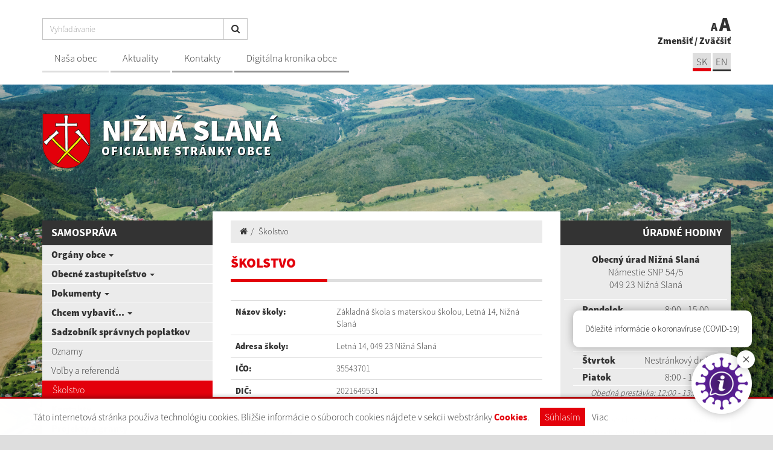

--- FILE ---
content_type: text/html; charset=UTF-8
request_url: https://www.niznaslana.sk/skolstvo
body_size: 11765
content:
<!DOCTYPE html>
<html lang="sk">
  <head>
  <meta  charset="utf-8" />
  <meta http-equiv="X-UA-Compatible" content="IE=edge">
    <title>Školstvo | Nižná Slaná | Oficiálne stránky obce</title>
    <meta name="viewport" content="width=device-width, initial-scale=1.0">
    <link href="/design/css/style.min.css?v=2" rel="stylesheet" />
    <link href="rse/app/app.css" rel="stylesheet" />
        <meta name="description" content="Vitajte na oficiálnych internetových stránkach obce Nižná Slaná." />
    <meta name="keywords" content="Nižná Slaná, obec, mesto, obecný úrad, slovensko, turizmus, samospráva" />
        <meta name="robots" content="index, follow" />
    <meta name="author" content="webex.digital" />
    <link rel="shortcut icon" href="/design/images/erb.png" />
        <meta property="og:title" content="Školstvo | Nižná Slaná | Oficiálne stránky obce" />
    <meta property="og:site_name" content="Nižná Slaná" />
    <meta property="og:description" content="Vitajte na oficiálnych internetových stránkach obce Nižná Slaná." />
        <meta property="og:image" content="https://www.niznaslana.sk/design/images/erb.png" />
    <script src="//code.jquery.com/jquery-1.11.1.min.js"></script>
	<script type="text/javascript" src="rse/jscripts/jquery.form.js"></script>
    <script type="text/javascript" src="rse/jscripts/fancybox-3/dist/jquery.fancybox.min.js"></script>
    <script type="text/javascript" src="rse/jscripts/md5.js"></script>
    <link rel="stylesheet" href="rse/jscripts/fancybox-3/dist/jquery.fancybox.min.css" type="text/css" media="screen" />
    <script src="design/js/bootstrap.min.js"></script>
	<script src="rse/jscripts/rslider/responsiveslides.js"></script>
    <!--<script type="text/javascript" src="rse/jscripts/nivo-slider/jquery.nivo.slider.pack.js"></script>-->
    <!--<link rel="stylesheet" href="rse/jscripts/nivo-slider/nivo-slider.css" type="text/css" media="screen" />-->
    <script type="text/javascript" src="/design/js/jquery.jfontsize-1.0.js"></script>
    <script type="text/javascript" src="/design/js/persistentFontSize.js"></script>
    <script type="text/javascript">
        $(function() {
            restoreSize();
        });
    </script>
    <script type="text/javascript" src="rse/jscripts/init.js"></script>
    <script src="rse/jscripts/bxslider/jquery.bxslider.min.js"></script>
    <!-- Global site tag (gtag.js) - Google Analytics admin21 -->
  <script async src="https://www.googletagmanager.com/gtag/js?id=UA-161603016-2"></script>
  <script>
    window.dataLayer = window.dataLayer || [];
    function gtag(){dataLayer.push(arguments);}
    gtag('js', new Date());
    gtag('config', 'UA-161603016-2', { 'anonymize_ip': true });
  </script>
  <link rel="stylesheet" href="/design/datepicker/datepicker.min.css">
  <script src="/design/datepicker/datepicker.min.js"></script>
    <!--[if lt IE 9]>
      <script src="https://oss.maxcdn.com/libs/html5shiv/3.7.0/html5shiv.js"></script>
      <script src="https://oss.maxcdn.com/libs/respond.js/1.3.0/respond.min.js"></script>
    <![endif]-->
  <script src="https://www.google.com/recaptcha/api.js" async defer></script>  <script src="//code.responsivevoice.org/responsivevoice.js?key=DxLYZpC2"></script>
<script>
    function stringToBoolean(string) {
        switch(string.toLowerCase().trim()){
            case "true": case "yes": case "1": return true;
            case "false": case "no": case "0": case null: return false;
            default: return Boolean(string);
        }
    }
    function isTextToSpeechEnabled() {
        if(typeof(Storage) !== "undefined") {
            if(localStorage.getItem('textToSpeechEnabled')) {
                return stringToBoolean(localStorage.getItem('textToSpeechEnabled'));
            }
        }
        return false;
    }
    function setTextToSpeechEnabled(isEnabled) {
        if(typeof isEnabled == "string") {
            isEnabled = stringToBoolean(isEnabled);
        }
        if(typeof(Storage) !== "undefined") {
            localStorage.setItem('textToSpeechEnabled', isEnabled);
        }
        if(isEnabled) {
            removeVolumeControls();
            appendVolumeControls();
            $('a').mouseenter(function () { // Attach this function to all mouseenter events for 'a' tags
                responsiveVoice.cancel(); // Cancel anything else that may currently be speaking
                speak($(this).text()); // Speak the text contents of all nodes within the current 'a' tag
            });
            refreshReadbales();
        }
        if(!isEnabled) {
          $(".textToSpeechHandler").each(function() {
              $(this).remove();
              responsiveVoice.cancel();
          });
        }
    }
    function setContentAsReadable(selector) {
        var str = selector.html();
        str = str.replace(/<\/?[^>]+(>|$)/g, ".");
        str = str.replace(/[\t\n]/g, "");
        str = str.replace(/\.+/g, '.');
        str = str.replace(/^\./, '');
        str = str.toLowerCase();
        selector.attr('data-textToSpeech', str);
        selector.append('<div class="textToSpeechHandler"><i class="fa fa1 fa-volume-up"></i></div>');
        refreshReadbales();
    }
    function speak(text) {
        if(!isTextToSpeechEnabled()) {
            return;
        }
        responsiveVoice.cancel();
        responsiveVoice.speak(text, "Slovak Female", {volume: 2, rate: 1, pitch: 1});
    }
    function refreshReadbales() {
        $(".textToSpeechHandler").on('click', function (e) {
            e.stopPropagation();
            e.preventDefault();
            var text = $(this).parents('[data-textToSpeech]').attr('data-textToSpeech');
            speak(text);
        });
    }
    function setSwitcherIcon(isSet) {
        if(isSet) {
            $('.textToSpeechSwitcher').find('.fa1').removeClass('fa-volume-off').addClass('fa-volume-up');
            $('.textToSpeechSwitcher').find('.fa2').removeClass('fa-times').addClass('fa-nothing');
            $('.main_content_right_in').find('.textToSpeechSwitcher').addClass('textToSpeechSwitcher_active');
            $('.main_content_right_in').find('.textToSpeechSwitcherBlock').addClass('textToSpeechSwitcherBlock_active');
        } else {
            $('.textToSpeechSwitcher').find('.fa1').removeClass('fa-volume-up').addClass('fa-volume-off');
            $('.textToSpeechSwitcher').find('.fa2').removeClass('fa-nothing').addClass('fa-times');
            $('.main_content_right_in').find('.textToSpeechSwitcher').removeClass('textToSpeechSwitcher_active');
            $('.main_content_right_in').find('.textToSpeechSwitcherBlock').removeClass('textToSpeechSwitcherBlock_active');
        }
    }
    function appendVolumeControls() {
        $("[data-textToSpeech]").each(function () {
            $(this).append('<div class="textToSpeechHandler"><i class="fa fa1 fa-volume-up"></i></div>');
        });
    }
    function removeVolumeControls() {
        $(".textToSpeechHandler").each(function() {
            $(this).remove();
        });
    }
    function enable() {
        responsiveVoice.speechAllowedByUser = true;
    }
    function disable() {
        responsiveVoice.speechAllowedByUser = false;
    }
    $(document).ready(function () {
        $(".textToSpeechSwitcher").click(function() {
            var setVal = !isTextToSpeechEnabled();
            setTextToSpeechEnabled(setVal);
            setSwitcherIcon(setVal);
            if(setVal) {
                refreshReadbales();
                enable();
            } else {
                disable();
            }
        });
        if(isTextToSpeechEnabled()) {
            setSwitcherIcon(true);
            appendVolumeControls();
            refreshReadbales();
            enable();
        } else {
            disable();
        }
        responsiveVoice.debug = false;
    });
</script>
  </head>
<body>
<div class="cc_disclaimer">
                <div class="cc_disclaimer_box">
                    <div class="cc_disclaimer_content">
                        <!--div class="cc_disclaimer_head">
                            Obec <span>XXXXXXXX</span> rešpektuje ochranu vašich údajov                        </div-->
                        <div class="cc_disclaimer_body">
                            <p>
	T&aacute;to internetov&aacute; str&aacute;nka použ&iacute;va technol&oacute;giu cookies. Bliž&scaron;ie inform&aacute;cie o s&uacute;boroch cookies n&aacute;jdete v sekcii webstr&aacute;nky <a href="/subory-cookies" target="_blank">Cookies</a>.</p>
                                                    </div>
                        <div class="cc_disclaimer_buttons">
                            <button class="cc_button_allow" type="button" name="consent" onClick="cookies_disclaimer.allow();">
                                Súhlasím                            </button>
                            <!--button class="cc_button_disallow" type="button" name="button" onClick="cookies_disclaimer.disallow();">
                                Nesúhlasím                            </button-->
                            <a class="cc_button_disallow" name="button" href="subory-cookies">Viac</a>
                        </div>
                    </div>
                </div>
            </div>
  <div class="mainBg" style="background-image:url('imgcache/e-img-1048-5-1680-850-0-ffffff.jpg?v=1696585888');"><div class="mainBgGradient">&nbsp;</div></div>
<!-- /MAIN-BG-->
<div class="content">
<header class="header hidden-print">
<div class="container">
<div class="row">
<div class="col-sm-0 visible-xs mainLogo"><a href="/" title="Nižná Slaná"><img src="/design/images/erb.png" class="img-responsive" alt="Nižná Slaná" /> <p>Nižná Slaná <small>Oficiálne stránky obce</small></p></a></div>
<div class="col-sm-9 header_middle">
<div class="input-group" id="searchInput">
<form action="/" style="display:inherit;" id="searchbox_008285927291506622991:rcxstx32fx4">
  <input class="input_hidden" type="hidden" name="cx" value="008285927291506622991:rcxstx32fx4">
  <input class="input_hidden" type="hidden" name="page" value="google" />
  <input class="input_hidden" type="hidden" name="cof" value="FORID:11" />
  <input class="input_hidden" type="hidden" name="id" value="36" />
    <input type="text" class="form-control searchInputWidth" name="q" placeholder="Vyhľadávanie">
  <span class="input-group-btn">
    <button class="btn btn-default" name="sa" type="submit"><i class="fa fa-search"></i></button>
  </span>
</form>
</div>
<nav class="navigation hidden-xs">
<div class="navbar-header navbar-default" role="navigation">
<button type="button" class="navbar-toggle" data-toggle="collapse" data-target=".navbar-ex1-collapse">
<span class="sr-only">Toggle navigation</span>
<span class="icon-bar"></span>
<span class="icon-bar"></span>
<span class="icon-bar"></span>
</button>
</div>
<div class="collapse navbar-collapse navbar-ex1-collapse">
<ul>
        <li class=""><a href="nasa-obec"   class="nav_header01 ">Naša obec  </a>
                </li>
        <li class=""><a href="aktuality"   class="nav_header02 ">Aktuality  </a>
                </li>
        <li class=""><a href="kontakty"   class="nav_header03 ">Kontakty  </a>
                </li>
        <li class=""><a href="https://e-kroniky.sk/nizna-slana/"   class="nav_header04 ">Digitálna kronika obce  </a>
                </li>
        </ul>
</div>
</nav>
</div>
<div class="col-sm-3 text-right header_right">
<a href="#" id="toggleSearch" class="search_button"><i class="fa fa-search"></i></a>
<ul class="header_font_size">
<li><a href="#" title="Zmenšiť" class="jfontsize-d2">A</a></li>
<li><a href="#" title="Zväčšiť" class="jfontsize-p2">A</a></li>
</ul>
<span class="hidden-xs"><a href="#" title="Zmenšiť" class="jfontsize-d2">Zmenšiť</a> / <a href="#" title="Zväčšiť" class="jfontsize-p2">Zväčšiť</a></span>
<ul class="header_lang">
	<li><a href="kontakty" class="active">SK</a></li>
	<li><a href="contact" class="">EN</a></li>
</ul></div>
</div>
</div>
</header><!-- /HEADER-->
<div class="container top_box top_box_in hidden-xs hidden-print">
<div class="row">
<div class="col-sm-6 top_box_title">
<a href="/" title="Nižná Slaná"><img src="/design/images/erb.png" class="img-responsive" alt="Nižná Slaná" /> <p>Nižná Slaná <small>Oficiálne stránky obce</small></p></a>
</div>
<div class="col-sm-6 text-right slider-right">
</div>
</div>
</div><!-- /TOP-BOX-->
<div class="main_content">
<div class="container">
<div class="row row-eq-height">
<aside class="col-sm-3 main_content_left hidden-print">
  <nav class="navVertical">
      <div class="navbar-header navbar-header-lave-menu">
        <button type="button" class="navbar-toggle navbar-togle-lave-menu btn btn-refresh btn-block collapsed" data-toggle="collapse" data-target="#lave-menu" aria-expanded="false">
          <span class="sr-only">Toggle navigation</span>
          <span class="text-uppercase"><i class="fa fa-bars fa-lg"></i> Hlavné menu</span>
        </button>
        <!--span class="navbar-brand lave-menu-brand">Hlavné menu</span-->
      </div>
      <div class="collapse navbar-collapse" id="lave-menu">
        <ul class="navigation-left-box">
                        <li><span class="nlb_title">Samospráva</span></li>
                </li>
                        <li class="dropdown"><a href="#"  data-toggle="dropdown" class="nav_imp rozklik "><strong>Orgány obce</strong>  <span class="caret"></span></a>
                    <ul class="dropdown-menu2">
                <li class=""><a href="organizacna-struktura" ><i class="fa fa-caret-right"></i> Organizačná štruktúra obce </a></li>
                <li class=""><a href="starosta-obce" ><i class="fa fa-caret-right"></i> Starosta obce </a></li>
                <li class=""><a href="zastupca-starostu" ><i class="fa fa-caret-right"></i> Zástupca starostu </a></li>
                <li class=""><a href="hlavny-kontrolor" ><i class="fa fa-caret-right"></i> Hlavný kontrolór </a></li>
                    </ul>
                    </li>
                        <li class="dropdown"><a href="#"  data-toggle="dropdown" class="nav_imp rozklik "><strong>Obecné zastupiteľstvo</strong>  <span class="caret"></span></a>
                    <ul class="dropdown-menu2">
                <li class=""><a href="poslanci-oz" ><i class="fa fa-caret-right"></i> Poslanci obecného zastupiteľstva </a></li>
                <li class=""><a href="komisie-pri-oz" ><i class="fa fa-caret-right"></i> Komisie pri OZ a obecná rada </a></li>
                <li class=""><a href="zasadnutia-oz" ><i class="fa fa-caret-right"></i> Zasadnutia obecného zastupiteľstva </a></li>
                <li class=""><a href="uznesenia-oz" ><i class="fa fa-caret-right"></i> Uznesenia obecného zastupiteľstva </a></li>
                    </ul>
                    </li>
                        <li class="dropdown"><a href="#"  data-toggle="dropdown" class="nav_imp rozklik "><strong>Dokumenty</strong>  <span class="caret"></span></a>
                    <ul class="dropdown-menu2">
                <li class=""><a href="vseobecne-zavazne-nariadenia" ><i class="fa fa-caret-right"></i> Všeobecné záväzné nariadenia </a></li>
                <li class=""><a href="smernice" ><i class="fa fa-caret-right"></i> Interné predpisy obce </a></li>
                <li class=""><a href="uzemny-plan" ><i class="fa fa-caret-right"></i> Územný plán obce </a></li>
                <li class=""><a href="ostatne-dokumenty" ><i class="fa fa-caret-right"></i> Ostatné dokumenty </a></li>
                    </ul>
                    </li>
                        <li class="dropdown"><a href="#"  data-toggle="dropdown" class="nav_imp rozklik "><strong>Chcem vybaviť...</strong>  <span class="caret"></span></a>
                    <ul class="dropdown-menu2">
                <li class=""><a href="evidencia-obyvatelstva" ><i class="fa fa-caret-right"></i> Evidencia obyvateľstva </a></li>
                <li class=""><a href="dane-a-miestne-poplatky" ><i class="fa fa-caret-right"></i> Dane a miestne poplatky </a></li>
                <li class=""><a href="stavebny-urad" ><i class="fa fa-caret-right"></i> Stavebný úrad </a></li>
                <li class=""><a href="zivotne-prostredie" ><i class="fa fa-caret-right"></i> Životné prostredie </a></li>
                <li class=""><a href="pristup-k-informaciam" ><i class="fa fa-caret-right"></i> Prístup k informáciám </a></li>
                <li class=""><a href="dalsie-cinnosti" ><i class="fa fa-caret-right"></i> Ďalšie činnosti obecného úradu </a></li>
                    </ul>
                    </li>
                        <li class=""><a href="sadzobnik-spravnych-poplatkov"   class=""><strong>Sadzobník správnych poplatkov</strong>  </a>
                </li>
                        <li class=""><a href="oznamy"   class="">Oznamy  </a>
                </li>
                        <li class=""><a href="volby"   class="">Voľby a referendá  </a>
                </li>
                        <li class=""><a href="skolstvo"   class="hj">Školstvo  </a>
                </li>
                        <li class=""><a href="kontakty"   class=""><strong>Kontakty</strong>  </a>
                </li>
                        <li class=""><a href="projekty-a-granty"   class=""><strong>Projekty a granty</strong>  </a>
                </li>
                        <li class="dropdown"><a href="#"  data-toggle="dropdown" class="nav_imp rozklik "><strong>Národný projekt Rozvojové tímy</strong>  <span class="caret"></span></a>
                    <ul class="dropdown-menu2">
                <li class=""><a href="np-rozvojove-timy" ><i class="fa fa-caret-right"></i> Informácie o projekte </a></li>
                <li class=""><a href="o-com-su-rozvojove-timy" ><i class="fa fa-caret-right"></i> O čom sú rozvojové tímy? </a></li>
                <li class=""><a href="plany-rozvojove-timy" ><i class="fa fa-caret-right"></i> Naše plány </a></li>
                <li class=""><a href="rozvojovy-tim-v-akcii" ><i class="fa fa-caret-right"></i> Rozvojový tím v akcii </a></li>
                    </ul>
                    </li>
                        <li><span class="nlb_title">Povinné zverejňovanie</span></li>
                </li>
                        <li class=""><a href="uradna-tabula"   class=""><strong>Úradná tabuľa</strong>  </a>
                </li>
                        <li class=""><a href="zmluvy"   class=""><strong>Zmluvy</strong>  </a>
                </li>
                        <li class=""><a href="faktury"   class=""><strong>Faktúry</strong>  </a>
                </li>
                        <li class=""><a href="objednavky"   class=""><strong>Objednávky</strong>  </a>
                </li>
                        <li class="dropdown"><a href="#"  data-toggle="dropdown" class="nav_imp rozklik "><strong>Verejné obstarávanie</strong>  <span class="caret"></span></a>
                    <ul class="dropdown-menu2">
                <li class=""><a href="profil-verejneho-obstaravatela" ><i class="fa fa-caret-right"></i> Profil verejného obstarávateľa </a></li>
                <li class=""><a href="verejne-obstaravanie" ><i class="fa fa-caret-right"></i> Zákazky vo verejnom obstarávaní </a></li>
                    </ul>
                    </li>
                        <li class="dropdown"><a href="#"  data-toggle="dropdown" class="nav_imp rozklik "><strong>Ekonomika a financie</strong>  <span class="caret"></span></a>
                    <ul class="dropdown-menu2">
                <li class=""><a href="rozpocet-obce" ><i class="fa fa-caret-right"></i> Rozpočet obce </a></li>
                <li class=""><a href="zaverecny-ucet-obce" ><i class="fa fa-caret-right"></i> Záverečný účet obce </a></li>
                    </ul>
                    </li>
                        <li class="dropdown"><a href="#"  data-toggle="dropdown" class="nav_imp rozklik "><strong>Informácie a osobné údaje</strong>  <span class="caret"></span></a>
                    <ul class="dropdown-menu2">
                <li class=""><a href="slobodny-pristup-informaciam" ><i class="fa fa-caret-right"></i> Slobodný prístup k informáciám </a></li>
                <li class=""><a href="https://www.osobnyudaj.sk/informovanie/328596/sk/zakladne-informacie" target="_blank" title="Stránka sa otvorí v novom okne"><i class="fa fa-caret-right"></i> Ochrana osobných údajov </a></li>
                    </ul>
                    </li>
                        <li class=""><a href="civilna-ochrana"   class="">Civilná ochrana obyvateľstva  </a>
                </li>
                        <li><span class="nlb_title">Život v obci</span></li>
                </li>
                        <li class=""><a href="aktuality"   class=""><strong>Aktuality</strong>  </a>
                </li>
                        <li class=""><a href="sucasnost"   class=""><strong>Súčasnosť</strong>  </a>
                </li>
                        <li class="dropdown"><a href="#"  data-toggle="dropdown" class="nav_imp rozklik "><strong>História obce</strong>  <span class="caret"></span></a>
                    <ul class="dropdown-menu2">
                <li class=""><a href="historia" ><i class="fa fa-caret-right"></i> História obce </a></li>
                <li class=""><a href="prva-pisomna-zmienka-o-obci" ><i class="fa fa-caret-right"></i> Prvá písomná zmienka o obci </a></li>
                <li class=""><a href="symboly-obce" ><i class="fa fa-caret-right"></i> Symboly obce </a></li>
                <li class=""><a href="vyznamne-osobnosti-obce" ><i class="fa fa-caret-right"></i> Významné osobnosti obce </a></li>
                <li class=""><a href="https://e-kroniky.sk/nizna-slana/" target="_blank" title="Stránka sa otvorí v novom okne"><i class="fa fa-caret-right"></i> Digitálna kronika obce </a></li>
                    </ul>
                    </li>
                        <li class="dropdown"><a href=""  data-toggle="dropdown" class="nav_imp rozklik "><strong>Kultúra</strong>  <span class="caret"></span></a>
                    <ul class="dropdown-menu2">
                <li class=""><a href="kultura-v-obci" ><i class="fa fa-caret-right"></i> Kultúra v obci </a></li>
                <li class=""><a href="zvyky-a-tradicie" ><i class="fa fa-caret-right"></i> Zvyky a tradície </a></li>
                <li class=""><a href="kniznica" ><i class="fa fa-caret-right"></i> Knižnica </a></li>
                    </ul>
                    </li>
                        <li class="dropdown"><a href="#"  data-toggle="dropdown" class="nav_imp rozklik "><strong>Miestny odbor Matice slovenskej</strong>  <span class="caret"></span></a>
                    <ul class="dropdown-menu2">
                <li class=""><a href="miestny-odbor-matice-slovenskej" ><i class="fa fa-caret-right"></i> Miestny odbor Matice slovenskej </a></li>
                <li class=""><a href="aktivity-moms-niznaslana" ><i class="fa fa-caret-right"></i> Aktivity MO MS Nižná Slaná </a></li>
                <li class=""><a href="fsk-hrabina" ><i class="fa fa-caret-right"></i> Folklórna skupina Hrabina </a></li>
                    </ul>
                    </li>
                        <li class=""><a href="dobrovolny-hasicsky-zbor"   class="">Dobrovoľný hasičský zbor  </a>
                </li>
                        <li class=""><a href="vystupy"   class="">Turistika  </a>
                </li>
                        <li class=""><a href="krasy-nasej-obce"   class="">Krásy našej obce  </a>
                </li>
                        <li class=""><a href="cyklotrasy-a-cykloturistika"   class="">Cyklotrasy a cykloturistika  </a>
                </li>
                        <li class=""><a href="cirkev"   class="">Cirkev  </a>
                </li>
                        <li class=""><a href="turisticka-ubytovna-poliacky"   class="">Turistická ubytovňa Poliačky  </a>
                </li>
                        <li class=""><a href="klub-dochodcov-nizna-slana"   class="">Klub dôchodcov Nižná Slaná  </a>
                </li>
                        <li class=""><a href="huta-etelka"   class="">Huta Etelka  </a>
                </li>
                        <li class=""><a href="banicko-mineralogicka-expozicia"   class="">Banícko mineralogická expozícia  </a>
                </li>
                        <li><span class="nlb_title">Obecný podnik Nižná Slaná, s. r. o.</span></li>
                </li>
                        <li class=""><a href="informacie-opns-sro"   class="">Informácie o Obecnom podniku Nižná Slaná, s. r. o.  </a>
                </li>
                        <li class=""><a href="informacna-tabula-opns-sro"   class="">Informačná tabuľa  </a>
                </li>
                        <li class=""><a href="dokumenty-opns-sro"   class="">Dokumenty podniku  </a>
                </li>
                        <li><span class="nlb_title">Sociálne siete</span></li>
                </li>
                        <li class=""><a href="https://www.facebook.com/obecniznaslana" target="_blank" title="Stránka sa otvorí v novom okne"  class="">Facebook <i class="fa fa-external-link"></i> </a>
                </li>
                        <li class=""><a href="https://www.instagram.com/obecniznaslana/" target="_blank" title="Stránka sa otvorí v novom okne"  class="">Instagram <i class="fa fa-external-link"></i> </a>
                </li>
                </ul>
        <script type="text/javascript">
        if($(".hj").parent().hasClass("dropdown-menu2")) {
            $(".hj").parents(".dropdown-menu2").addClass("visible");
            $(".hj").parents(".dropdown-menu2").attr("style", "display:block");
        }
        </script>
              </div>
  </nav>
<!--nav class="navVertical">
</nav-->
</aside><!-- /MAIN-CONTENT-LEFT-->
<div class="col-sm-6 main_content_center">
<section class="main_content_center_in">
<ul class="breadcrumb"><li><a href="/"><i class="fa fa-home"></i></a></li><li><a href="skolstvo">Školstvo</a></li></ul><div class="title_box box_margin"><h1 data-texttospeech="Školstvo">Školstvo</h1></div>
<div class="e2_htmlcontent" data-textToSpeech="
.table-striped tbody tr:nth-of-type(odd) {
  background-color: rgba(0, 0, 0, 0.05);
}
				názov školy:
				základná škola s materskou školou, letná 14, nižná slaná
				adresa školy:
				letná 14, 049 23 nižná slaná
				iČo:
				35543701
				diČ:
				2021649531
				telefónny kontakt:
				+421 58 / 79 51 124
				webová stránka:
				https://zsnslana.edupage.org
				e-mailová adresa:
				zsnslana@fz.sk
				Údaje o zriaďovateľovi:
				obec nižná slaná
				námestie snp 54/5
				049 23 nižná slaná
				iČo 00328596
				facebooková stránka:
				zŠ s mŠ nižná slaná
"><style type="text/css">
.table-striped tbody tr:nth-of-type(odd) {
  background-color: rgba(0, 0, 0, 0.05);
}</style>
<table border="0" cellpadding="0" cellspacing="0" class="table table-stripped;" style="width:100%;">
	<tbody valign="top">
		<tr>
			<td>
				<strong>N&aacute;zov &scaron;koly:</strong></td>
			<td>
				Z&aacute;kladn&aacute; &scaron;kola s materskou &scaron;kolou, Letn&aacute; 14, Nižn&aacute; Slan&aacute;</td>
		</tr>
		<tr>
			<td>
				<strong>Adresa &scaron;koly:</strong></td>
			<td>
				Letn&aacute; 14, 049 23 Nižn&aacute; Slan&aacute;</td>
		</tr>
		<tr>
			<td>
				<strong>IČO:</strong></td>
			<td>
				35543701</td>
		</tr>
		<tr>
			<td>
				<strong>DIČ:</strong></td>
			<td>
				2021649531</td>
		</tr>
		<tr>
			<td>
				<strong>Telef&oacute;nny kontakt:</strong></td>
			<td>
				<a href="tel:+421 58 / 79 51 124">+421 58 / 79 51 124</a></td>
		</tr>
		<tr>
			<td>
				<strong>Webov&aacute; str&aacute;nka:</strong></td>
			<td>
				<a href="https://zsnslana.edupage.org">https://zsnslana.edupage.org</a></td>
		</tr>
		<tr>
			<td>
				<strong>E-mailov&aacute; adresa:</strong></td>
			<td>
				<a href="mailto:zsnslana@fz.sk">zsnslana@fz.sk</a></td>
		</tr>
		<tr>
			<td>
				<strong>&Uacute;daje o zriaďovateľovi:</strong></td>
			<td>
				Obec Nižn&aacute; Slan&aacute;<br />
				N&aacute;mestie SNP 54/5<br />
				049 23 Nižn&aacute; Slan&aacute;<br />
				<em>IČO</em> 00328596</td>
		</tr>
		<tr>
			<td>
				<strong>Facebookov&aacute; str&aacute;nka:</strong></td>
			<td>
				<strong><a href="https://www.facebook.com/profile.php?id=100088068378679">Z&Scaron; s M&Scaron; Nižn&aacute; Slan&aacute;</a></strong></td>
		</tr>
	</tbody>
</table>
<p>
</p>
</div><ul class="list-group dokumenty"><li class="list-group-item"><div class="row"><div class="col-md-9 col-sm-12"><i class="fa fa-fw fa-lg fa-file-word-o"></i> <a target="_blank" href="files/2020-09-11-090637-2015-02-10-122858-ISCED2.doc">Stiahnuť informácie o ZŠ s MŠ časť 2</a></div><div class="col-md-3 col-sm-12"><div class="file-size"><small>11.09.2020</small><small> | 0.2 Mb</small></div></div></div><small class="text-muted"> </small></li><li class="list-group-item"><div class="row"><div class="col-md-9 col-sm-12"><i class="fa fa-fw fa-lg fa-file-word-o"></i> <a target="_blank" href="files/2020-09-11-090355-2015-02-10-122847-ISCED1.doc">Stiahnuť informácie o ZŠ s MŠ</a></div><div class="col-md-3 col-sm-12"><div class="file-size"><small>11.09.2020</small><small> | 0.2 Mb</small></div></div></div><small class="text-muted"> </small></li></ul><div class="cleaner"></div>
<div style="clear: both;"></div><div class="row top15 galeryItem"><div class="col-xs-12 col-ssm-12 bottom30 col-sm-4 col-md-4"><a class="image" href="imgcache/e-img-253.jpg?v=1696632833" title=""><img src="imgcache/e-img-253-5-350-290-0-ffffff.jpg?v=1696858721" class="img-responsive hvr-grow" title=" Školstvo" alt="Školstvo">            <div class="image-type"><i class="fa fa-picture-o"></i></div>
            <span></span></a></div><div class="col-xs-12 col-ssm-12 bottom30 col-sm-4 col-md-4"><a class="image" href="imgcache/e-img-254.jpg?v=1696774040" title=""><img src="imgcache/e-img-254-5-350-290-0-ffffff.jpg?v=1696858721" class="img-responsive hvr-grow" title=" Školstvo" alt="Školstvo">            <div class="image-type"><i class="fa fa-picture-o"></i></div>
            <span></span></a></div><div class="col-xs-12 col-ssm-12 bottom30 col-sm-4 col-md-4"><a class="image" href="imgcache/e-img-255.jpg?v=1696693473" title=""><img src="imgcache/e-img-255-5-350-290-0-ffffff.jpg?v=1696858721" class="img-responsive hvr-grow" title=" Školstvo" alt="Školstvo">            <div class="image-type"><i class="fa fa-picture-o"></i></div>
            <span></span></a></div></div><div style="clear: both;"></div></section>
</div><!-- /MAIN-CONTENT-CENTER-->
<aside class="col-sm-3 main_content_right hidden-print">
<div class="main_content_right_in">
<div class="text-right nlb_title">Úradné hodiny</div><div class="mclBox"><div class="e2_htmlcontent" data-textToSpeech="
table {
  border-collapse: collapse;
  width: 100%;
}
th, td {
  text-align: left;
  padding: 8px;
}
					obecný úrad nižná slaná
					námestie snp 54/5
					049 23 nižná slaná
								pondelok
								8:00 - 15.00
								utorok
								8:00 - 15:00
								streda
								8:00 - 16:00
								Štvrtok
								nestránkový deň
								piatok
								8:00 - 12:00
					obedná prestávka: 12:00 - 13:00
					stránky vybavujeme na obecnom úrade aj elektronicky, telefonicky alebo poštou.
					+421 58/788 31 21
					podatelna@niznaslana.sk
"><table align="center" border="0" cellpadding="2" cellspacing="2" style="width:250px;">
	<style>
table {
  border-collapse: collapse;
  width: 100%;
}
th, td {
  text-align: left;
  padding: 8px;
}
</style><tbody>
		<tr>
			<td>
				<p style="text-align: center;">
					<strong>Obecn&yacute; &uacute;rad Nižn&aacute; Slan&aacute;</strong><br />
					N&aacute;mestie SNP 54/5<br />
					049 23 Nižn&aacute; Slan&aacute;</p>
			</td>
		</tr>
		<tr>
			<td>
				<table align="left" style="width:240px;">
					<tbody>
						<tr>
							<td>
								<strong>Pondelok</strong></td>
							<td>
								8:00 - 15.00</td>
						</tr>
						<tr>
							<td>
								<strong>Utorok</strong></td>
							<td>
								8:00 - 15:00</td>
						</tr>
						<tr>
							<td>
								<strong>Streda</strong></td>
							<td>
								8:00 - 16:00</td>
						</tr>
						<tr>
							<td>
								<strong>&Scaron;tvrtok</strong></td>
							<td>
								Nestr&aacute;nkov&yacute; deň</td>
						</tr>
						<tr>
							<td>
								<strong>Piatok</strong></td>
							<td>
								8:00 - 12:00</td>
						</tr>
					</tbody>
				</table>
				<p>
				</p>
				<p>
				</p>
				<p style="text-align: center;">
				</p>
				<p style="text-align: center;">
				</p>
				<p style="text-align: center;">
					<span style="font-size: 14px;"><em>Obedn&aacute; prest&aacute;vka: 12:00 - 13:00</em><br />
					<br />
					Str&aacute;nky vybavujeme na Obecnom &uacute;rade aj elektronicky, telefonicky alebo po&scaron;tou.</span></p>
				<p style="text-align: center;">
				</p>
				<p style="text-align: center;">
					<strong style="color: red;"><a href="tel:+421 58/788 31 21">+421 58/788 31 21</a></strong><br />
					<a href="mailto:podatelna@niznaslana.sk"><b>podatelna@niznaslana.sk</b></a></p>
			</td>
		</tr>
	</tbody>
</table>
<p style="text-align: center;">
</p>
</div></div><div class="text-right nlb_title title_white"><a href="aktuality">Aktuality</a></div><div class="row mcr_news_box bottom15">        <div class="col-xs-12">
            <a href="harmonogram-odvozu-odpadu-a22-487"  title="Harmonogram odvozu odpadu">
            <strong>Harmonogram odvozu odpadu </strong>
            <br />
            <small class="text-muted"><i class="fa fa-calendar"></i> 11.12.2025</small>
            </a>
        </div>
            <div class="col-xs-12">
            <a href="upozornenie-zlate-zltnutie-vinica-a22-485"  title="UPOZORNENIE: zlaté žltnutie viniča">
            <strong>UPOZORNENIE: zlaté žltnutie viniča </strong>
            <br />
            <small class="text-muted"><i class="fa fa-calendar"></i> 10.10.2025</small>
            </a>
        </div>
            <div class="col-xs-12">
            <a href="lubos-zeman-legendarny-slovensky-textar-u-nas-v-niznej-slanej-a22-480"  title="ĽUBOŠ ZEMAN, legendárny slovenský textár u nás v Nižnej Slanej">
            <strong>ĽUBOŠ ZEMAN, legendárny slovenský textár u nás v Nižnej Slanej </strong>
            <br />
            <small class="text-muted"><i class="fa fa-calendar"></i> 21.09.2025</small>
            </a>
        </div>
    </div><div class="mclBox"> <div class="boxWhiteBg"><a href="kalendar-odvozu-odpadu"><img src="/design/images/img-calendar.jpg" class="img-responsive center-block" alt="Kalendár odvozu odpadu" /></a></div></div><div class="boxWhiteBg">
<div id="kalendar_104_18__87"></div><script type="text/javascript">$("#kalendar_104_18__87").load("sub.php?action=kalendar_content&params=a%3A5%3A%7Bs%3A2%3A%22id%22%3Bs%3A1%3A%221%22%3Bs%3A6%3A%22is_top%22%3Bs%3A1%3A%221%22%3Bs%3A3%3A%22tag%22%3Bs%3A0%3A%22%22%3Bs%3A5%3A%22class%22%3Bs%3A19%3A%22zvozovy+dnes+meniny%22%3Bs%3A6%3A%22render%22%3Bs%3A2%3A%2234%22%3B%7D&date=2026.01&boxid=104_18__87");</script></div></div>
</aside><!-- /MAIN-CONTENT-RIGHT-->
</div>
</div>
</div><!-- ........................../MAIN-CONTENT.......................... -->
<footer class="footer hidden-print">
<div class="container">
<div class="row">
<div class="col-sm-8 footer_wrapper">
<div class="row">
<div class="col-sm-6 col-sm-push-6">
<script>
                function validateEmail(email) {
                    var re = /^(([^<>()\[\]\\.,;:\s@"]+(\.[^<>()\[\]\\.,;:\s@"]+)*)|(".+"))@((\[[0-9]{1,3}\.[0-9]{1,3}\.[0-9]{1,3}\.[0-9]{1,3}\])|(([a-zA-Z\-0-9]+\.)+[a-zA-Z]{2,}))$/;
                    return re.test(String(email).toLowerCase());
                }
                function checkform_2() {
                    var $form = $("form.form_2");
                    if(
                        $form.find("[name=meno]").val()=="" || $form.find("[name=email]").val()==""                    ) {
                        alert('Prosím vyplňte všetky povinné údaje.');
                        return false;
                        } else if($form.find("[name=e2_consent_approval]").prop('checked') == false) {
                            alert('Oboznámte sa so spracúvaním osobných údajov!');
                            return false;
                    } else if(validateEmail($form.find("[name=email]").val()) == false) {
                        alert('Zadajte správny formát emailovej adresy! (meno@domena.sk)');
                        return false;
                    } else {
                        return true;
                    };
                };
            </script>
<form method="POST" action="sub.php" class="form-horizontal form-signin form_2" onsubmit="return checkform_2();">
    <input type="hidden" name="action" value="form">
    <input type="hidden" name="formid" value="2">
    <input type="hidden" name="formclass" value="formular">
    <input type="hidden" name="e2_ident" value="">
    <input style="display:none;" type="text" name="nick" value="">
    <div class="footer_title box_margin2"><h2>Napíšte nám</h2></div>
    <div class="e2_htmlcontent" data-textToSpeech="
		  meno a priezvisko *  
		  e-mail * 
text správy  "><div class="row">
	<div class="col-md-6">
		<span class="input input--fumi"><input class="input__field input__field--fumi" id="meno" name="meno" required="" type="text" /> <label class="input__label input__label--fumi" for="meno"> <span class="input__label-content input__label-content--fumi">Meno a priezvisko <span class="text-danger">*</span></span> </label> </span></div>
	<div class="col-md-6">
		<span class="input input--fumi"><input class="input__field input__field--fumi" id="email" name="email" required="" type="email" /> <label class="input__label input__label--fumi" for="email"> <span class="input__label-content input__label-content--fumi">E-mail <span class="text-danger">*</span></span></label> </span></div>
</div>
<span class="input input--fumi"><textarea class="input__field input__field--fumi" cols="18" id="text" name="text" rows="3"></textarea><label class="input__label input__label--fumi" for="text"><span class="input__label-content input__label-content--fumi">Text spr&aacute;vy</span> </label> </span></div>
            <div class="checkbox">
            <label for="ec_consent_approval">
                <input type="checkbox" id="ec_consent_approval" name="e2_consent_approval" value="1" />&nbsp;*&nbsp;Oboznámil som sa so
                                    <u><a target="_blank" href="ochrana-osobnych-udajov">spracúvaním osobných údajov</a></u>
                            </label>
        </div>
    <div id='g-recaptcha_303' class="g-recaptcha" data-sitekey="6Le3A8sZAAAAAAFys-kgh4bjOkwlVvMQoYkXwzlz" data-callback="onSubmit" data-size="invisible"></div>
<div class="row"><div class="col-md-6 col-sm-12 col-xs-12 pull-right">
<div class="text-center"><button id="g-recaptcha-submit_303" class="formular_button" type="submit" >ODOSLAŤ SPRÁVU</button></div>
</div></div>
<script>
function onSubmit(token) {
    $("[name=g-recaptcha-response]").val(token);
    $("#g-recaptcha-submit_303").parents('form').submit();
}
function validate(event) {
    event.preventDefault();
    if(checkform_2() == true) {
        grecaptcha.execute();
    }
}
function onload() {
    var element = document.getElementById('g-recaptcha-submit_303');
    element.onclick = validate;
}
onload();
</script>
</form>
</div>
<div class="col-sm-6 col-sm-pull-6">
<div class="footer_title uzitocne_linky box_margin2"><h2>Užitočné linky</h2></div>    <div class="footerContent">
        <div class="row"><div class="col-xs-12">
    <div class="margin2"><a href="kontakty" >
    <div class="img-circle box_margin2  footerContentImg"><img src="/design/images/footer_1.png" class="img-responsive" alt="Kontakty" /></div>
    <h2>Kontakty</h2>
    <p>Telefónne kontakty, poštové adresy, mailové adresy na obecný úrad.</p>
    </a></div>
    </div></div>
        <div class="row"><div class="col-xs-12">
    <div class="margin2"><a href="dolezite-tel-cisla" >
    <div class="img-circle box_margin2  footerContentImg"><img src="/design/images/footer_2.png" class="img-responsive" alt="Dôležité telefónne čísla" /></div>
    <h2>Dôležité telefónne čísla</h2>
    <p>Hasiči, polícia, záchranka...</p>
    </a></div>
    </div></div>
        <div class="row"><div class="col-xs-12">
    <div class="margin2"><a href="https://www.dcom.sk/obyvatel" target="_blank" title="Stránka sa otvorí v novom okne">
    <div class="img-circle box_margin2  footerContentImg"><img src="/design/images/footer_3.png" class="img-responsive" alt="E-služby" /></div>
    <h2>E-služby</h2>
    <p>Elektronické služby pre občanov a podnikateľov</p>
    </a></div>
    </div></div>
        </div>
    </div>
</div>
<div class="row footerNav">
<div class="col-sm-5 col-sm-push-7 text-right">
<a href="#"><a title="Posledná aktualizácia - 22.01.2026"><div>Posledná aktualizácia: <strong>22.01.2026</strong></div></a></a>
<a href="rss.rss" target="_blank" title="využite možnosť získavania aktuálnych informácií s využitím RSS"><i class="fa fa-lg fa-rss" aria-hidden="true"></i> získavania aktuálnych informácií s využitím RSS</a>
</div>
<div class="col-sm-7 col-sm-pull-5">
<a href="mapa-stranok" title="Mapa stránok">Mapa stránok</a> | <a href="#" title="Vytlačiť stránku" onClick="window.print();">Vytlačiť stránku <i class="fa fa-print"></i></a><br />
<a href="vyhlasenie-o-pristupnosti" title="Vyhlásenie o prístupnosti">Vyhlásenie o prístupnosti</a> | <a href="autorske-prava" title="Autorské práva">Autorské práva</a><br />
<a href="ochrana-osobnych-udajov" title="Ochrana osobných údajov">Ochrana osobných údajov</a>
</div>
</div>
<div class="row footerNav footerNav2">
<div class="col-sm-5 col-sm-push-7 text-right">
<a href="http://www.webex.digital/" target="_blank">technický prevádzkovateľ</a><br />
<a href="http://www.webex.digital/" target="_blank">webdesign</a> | <a href="http://www.webex.digital/" target="_blank">webex.digital</a>
</div>
<div class="col-sm-7 col-sm-pull-5">
<a href="http://www.webex.digital/" target="_blank" title="CMS systém (redakčný) systém ECHELON 2">CMS systém (redakčný) systém ECHELON 2</a>, <a href="http://www.webex.digital/" target="_blank" title="web portál">web portál</a>,<br />
<a href="http://www.webex.digital/" target="_blank" title="webhosting">webhosting</a>, <a href="http://www.webex.digital/" target="_blank" title="webex.digital">webex.digital</a>, <a href="http://www.webex.digital/" target="_blank" title="domény">domény</a>, <a href="http://www.webex.digital/" target="_blank" title="registrácia domény">registrácia domény</a>,<br />
<a href="http://www.webex.digital/" target="_blank" title="spoločnosť webex.digital">spoločnosť webex.digital</a>
</div>
</div>
</div>
<div class="col-sm-4 map_wrapper">
<div id="canvas1"><div class="map_canvas1" id="map"><iframe src="https://www.google.com/maps/embed?pb=!1m18!1m12!1m3!1d42114.558416061234!2d20.375511026194882!3d48.72153621898677!2m3!1f0!2f0!3f0!3m2!1i1024!2i768!4f13.1!3m3!1m2!1s0x473fb0d885e24e89%3A0x400f7d1c69760b0!2zMDQ5IDIzIE5pxb5uw6EgU2xhbsOh!5e0!3m2!1ssk!2ssk!4v1599830534397!5m2!1ssk!2ssk" width="100%" height="100%" frameborder="0" style="border:0;" allowfullscreen="" aria-hidden="false" tabindex="0"></iframe></div></div>
</div>
</div>
</div>
</footer><!-- /FOOTER-->
</div><!-- /CONTENT-->
<!--div id="fb-root"></div-->
<script>
/*
  (function(d, s, id) {
  var js, fjs = d.getElementsByTagName(s)[0];
  if (d.getElementById(id)) return;
  js = d.createElement(s); js.id = id;
  js.src = "//connect.facebook.net/sk_SK/sdk.js#xfbml=1&version=v2.4";
  fjs.parentNode.insertBefore(js, fjs);
}(document, 'script', 'facebook-jssdk'));
*/
</script>
    <script>
      $(document).ready(function(){
        $('[data-toggle="tooltip"]').tooltip();
      });
    </script>
    <!-- Wow -->
      <script src="/design/js/wow.min.js"></script>
      <script>
       new WOW().init();
    </script>
        <!-- Dropdown -->
        <script>
        $(function(){
            $('.dropdown').on('show.bs.dropdown', function(e){
            $(this).find('.dropdown-menu').first().stop(true, true).slideDown();
        });
      $('.dropdown').on('hide.bs.dropdown', function(e){
          e.preventDefault();
          $(this).find('.dropdown-menu').first().stop(true, true).slideUp(400, function(){
      $('.dropdown').removeClass('open');
        $('.dropdown').find('.dropdown-toggle').attr('aria-expanded','false');
          });
        });
      });
        </script>
        <!-- Navigation Vertical -->
        <script>
        $(document).ready(function(){
            $(".rozklik").click(function(){
              $(this).parent().find('.dropdown-menu2').slideToggle();
         });
        });
        </script>
        <script>
        $(document).ready(function(){
            $(".srozklik").click(function(){
              $(this).parent().find('.dropdown-menu3').slideToggle(0);
              $('.dropdown-menu3').addClass("dropdown-menu3-display");
              event.stopPropagation();
            });
        });
        </script>
                <script>
    $(document).ready(function () {
        $('.map_canvas1').addClass('scrolloff');
        $('#canvas1').on('click', function () {
            $('.map_canvas1').removeClass('scrolloff');
        });
        $(".map_canvas1").mouseleave(function () {
            $('.map_canvas1').addClass('scrolloff');
        });
    });
    </script>
        <!-- Formular -->
        <script src="/design/js/classie.js"></script>
        <script>
      (function() {
        if (!String.prototype.trim) {
          (function() {
            // Make sure we trim BOM and NBSP
            var rtrim = /^[\s\uFEFF\xA0]+|[\s\uFEFF\xA0]+$/g;
            String.prototype.trim = function() {
              return this.replace(rtrim, '');
            };
          })();
        }
        [].slice.call( document.querySelectorAll( 'input.input__field' ) ).forEach( function( inputEl ) {
          // in case the input is already filled..
          if( inputEl.value.trim() !== '' ) {
            classie.add( inputEl.parentNode, 'input--filled' );
          }
          // events:
          inputEl.addEventListener( 'focus', onInputFocus );
          inputEl.addEventListener( 'blur', onInputBlur );
        } );
        [].slice.call( document.querySelectorAll( 'textarea.input__field' ) ).forEach( function( inputEl ) {
          // in case the input is already filled..
          if( inputEl.value.trim() !== '' ) {
            classie.add( inputEl.parentNode, 'input--filled' );
          }
          // events:
          inputEl.addEventListener( 'focus', onInputFocus );
          inputEl.addEventListener( 'blur', onInputBlur );
        } );
        function onInputFocus( ev ) {
          classie.add( ev.target.parentNode, 'input--filled' );
        }
        function onInputBlur( ev ) {
          if( ev.target.value.trim() === '' ) {
            classie.remove( ev.target.parentNode, 'input--filled' );
          }
        }
      })();
</script>
<script src="/design/js/matchHeight.min.js" type="text/javascript"></script>
<script>
$(function() {
  $('.matchHeight').matchHeight();
});
</script>
<script>
window.bChat = {
    "showChatNote": false,
    'image': 'https://cdn.covid.chat/logo.png',
    'text': 'Dôležité informácie o koronavíruse (COVID-19)',
    "autoOpen": false,
    "noAutoInit": false,
    "noHistory": true,
    "exitButton": true,
    "skipWelcome": true,
    "force": true,
    "ref": "welcome"
};
(function(d, s, id) {
    var js, bjs = d.getElementsByTagName(s)[0];
    if (d.getElementById(id)) return;
    js = d.createElement(s);
    js.async = true; js.id = id;
    js.src = "https://cdn.covid.chat/chat.js";
    bjs.parentNode.insertBefore(js, bjs);
}(document, 'script', 'bmedia'));
</script>
</body></html>

--- FILE ---
content_type: text/html; charset=utf-8
request_url: https://www.google.com/recaptcha/api2/anchor?ar=1&k=6Le3A8sZAAAAAAFys-kgh4bjOkwlVvMQoYkXwzlz&co=aHR0cHM6Ly93d3cubml6bmFzbGFuYS5zazo0NDM.&hl=en&v=PoyoqOPhxBO7pBk68S4YbpHZ&size=invisible&anchor-ms=20000&execute-ms=30000&cb=9rawktrfiie8
body_size: 49385
content:
<!DOCTYPE HTML><html dir="ltr" lang="en"><head><meta http-equiv="Content-Type" content="text/html; charset=UTF-8">
<meta http-equiv="X-UA-Compatible" content="IE=edge">
<title>reCAPTCHA</title>
<style type="text/css">
/* cyrillic-ext */
@font-face {
  font-family: 'Roboto';
  font-style: normal;
  font-weight: 400;
  font-stretch: 100%;
  src: url(//fonts.gstatic.com/s/roboto/v48/KFO7CnqEu92Fr1ME7kSn66aGLdTylUAMa3GUBHMdazTgWw.woff2) format('woff2');
  unicode-range: U+0460-052F, U+1C80-1C8A, U+20B4, U+2DE0-2DFF, U+A640-A69F, U+FE2E-FE2F;
}
/* cyrillic */
@font-face {
  font-family: 'Roboto';
  font-style: normal;
  font-weight: 400;
  font-stretch: 100%;
  src: url(//fonts.gstatic.com/s/roboto/v48/KFO7CnqEu92Fr1ME7kSn66aGLdTylUAMa3iUBHMdazTgWw.woff2) format('woff2');
  unicode-range: U+0301, U+0400-045F, U+0490-0491, U+04B0-04B1, U+2116;
}
/* greek-ext */
@font-face {
  font-family: 'Roboto';
  font-style: normal;
  font-weight: 400;
  font-stretch: 100%;
  src: url(//fonts.gstatic.com/s/roboto/v48/KFO7CnqEu92Fr1ME7kSn66aGLdTylUAMa3CUBHMdazTgWw.woff2) format('woff2');
  unicode-range: U+1F00-1FFF;
}
/* greek */
@font-face {
  font-family: 'Roboto';
  font-style: normal;
  font-weight: 400;
  font-stretch: 100%;
  src: url(//fonts.gstatic.com/s/roboto/v48/KFO7CnqEu92Fr1ME7kSn66aGLdTylUAMa3-UBHMdazTgWw.woff2) format('woff2');
  unicode-range: U+0370-0377, U+037A-037F, U+0384-038A, U+038C, U+038E-03A1, U+03A3-03FF;
}
/* math */
@font-face {
  font-family: 'Roboto';
  font-style: normal;
  font-weight: 400;
  font-stretch: 100%;
  src: url(//fonts.gstatic.com/s/roboto/v48/KFO7CnqEu92Fr1ME7kSn66aGLdTylUAMawCUBHMdazTgWw.woff2) format('woff2');
  unicode-range: U+0302-0303, U+0305, U+0307-0308, U+0310, U+0312, U+0315, U+031A, U+0326-0327, U+032C, U+032F-0330, U+0332-0333, U+0338, U+033A, U+0346, U+034D, U+0391-03A1, U+03A3-03A9, U+03B1-03C9, U+03D1, U+03D5-03D6, U+03F0-03F1, U+03F4-03F5, U+2016-2017, U+2034-2038, U+203C, U+2040, U+2043, U+2047, U+2050, U+2057, U+205F, U+2070-2071, U+2074-208E, U+2090-209C, U+20D0-20DC, U+20E1, U+20E5-20EF, U+2100-2112, U+2114-2115, U+2117-2121, U+2123-214F, U+2190, U+2192, U+2194-21AE, U+21B0-21E5, U+21F1-21F2, U+21F4-2211, U+2213-2214, U+2216-22FF, U+2308-230B, U+2310, U+2319, U+231C-2321, U+2336-237A, U+237C, U+2395, U+239B-23B7, U+23D0, U+23DC-23E1, U+2474-2475, U+25AF, U+25B3, U+25B7, U+25BD, U+25C1, U+25CA, U+25CC, U+25FB, U+266D-266F, U+27C0-27FF, U+2900-2AFF, U+2B0E-2B11, U+2B30-2B4C, U+2BFE, U+3030, U+FF5B, U+FF5D, U+1D400-1D7FF, U+1EE00-1EEFF;
}
/* symbols */
@font-face {
  font-family: 'Roboto';
  font-style: normal;
  font-weight: 400;
  font-stretch: 100%;
  src: url(//fonts.gstatic.com/s/roboto/v48/KFO7CnqEu92Fr1ME7kSn66aGLdTylUAMaxKUBHMdazTgWw.woff2) format('woff2');
  unicode-range: U+0001-000C, U+000E-001F, U+007F-009F, U+20DD-20E0, U+20E2-20E4, U+2150-218F, U+2190, U+2192, U+2194-2199, U+21AF, U+21E6-21F0, U+21F3, U+2218-2219, U+2299, U+22C4-22C6, U+2300-243F, U+2440-244A, U+2460-24FF, U+25A0-27BF, U+2800-28FF, U+2921-2922, U+2981, U+29BF, U+29EB, U+2B00-2BFF, U+4DC0-4DFF, U+FFF9-FFFB, U+10140-1018E, U+10190-1019C, U+101A0, U+101D0-101FD, U+102E0-102FB, U+10E60-10E7E, U+1D2C0-1D2D3, U+1D2E0-1D37F, U+1F000-1F0FF, U+1F100-1F1AD, U+1F1E6-1F1FF, U+1F30D-1F30F, U+1F315, U+1F31C, U+1F31E, U+1F320-1F32C, U+1F336, U+1F378, U+1F37D, U+1F382, U+1F393-1F39F, U+1F3A7-1F3A8, U+1F3AC-1F3AF, U+1F3C2, U+1F3C4-1F3C6, U+1F3CA-1F3CE, U+1F3D4-1F3E0, U+1F3ED, U+1F3F1-1F3F3, U+1F3F5-1F3F7, U+1F408, U+1F415, U+1F41F, U+1F426, U+1F43F, U+1F441-1F442, U+1F444, U+1F446-1F449, U+1F44C-1F44E, U+1F453, U+1F46A, U+1F47D, U+1F4A3, U+1F4B0, U+1F4B3, U+1F4B9, U+1F4BB, U+1F4BF, U+1F4C8-1F4CB, U+1F4D6, U+1F4DA, U+1F4DF, U+1F4E3-1F4E6, U+1F4EA-1F4ED, U+1F4F7, U+1F4F9-1F4FB, U+1F4FD-1F4FE, U+1F503, U+1F507-1F50B, U+1F50D, U+1F512-1F513, U+1F53E-1F54A, U+1F54F-1F5FA, U+1F610, U+1F650-1F67F, U+1F687, U+1F68D, U+1F691, U+1F694, U+1F698, U+1F6AD, U+1F6B2, U+1F6B9-1F6BA, U+1F6BC, U+1F6C6-1F6CF, U+1F6D3-1F6D7, U+1F6E0-1F6EA, U+1F6F0-1F6F3, U+1F6F7-1F6FC, U+1F700-1F7FF, U+1F800-1F80B, U+1F810-1F847, U+1F850-1F859, U+1F860-1F887, U+1F890-1F8AD, U+1F8B0-1F8BB, U+1F8C0-1F8C1, U+1F900-1F90B, U+1F93B, U+1F946, U+1F984, U+1F996, U+1F9E9, U+1FA00-1FA6F, U+1FA70-1FA7C, U+1FA80-1FA89, U+1FA8F-1FAC6, U+1FACE-1FADC, U+1FADF-1FAE9, U+1FAF0-1FAF8, U+1FB00-1FBFF;
}
/* vietnamese */
@font-face {
  font-family: 'Roboto';
  font-style: normal;
  font-weight: 400;
  font-stretch: 100%;
  src: url(//fonts.gstatic.com/s/roboto/v48/KFO7CnqEu92Fr1ME7kSn66aGLdTylUAMa3OUBHMdazTgWw.woff2) format('woff2');
  unicode-range: U+0102-0103, U+0110-0111, U+0128-0129, U+0168-0169, U+01A0-01A1, U+01AF-01B0, U+0300-0301, U+0303-0304, U+0308-0309, U+0323, U+0329, U+1EA0-1EF9, U+20AB;
}
/* latin-ext */
@font-face {
  font-family: 'Roboto';
  font-style: normal;
  font-weight: 400;
  font-stretch: 100%;
  src: url(//fonts.gstatic.com/s/roboto/v48/KFO7CnqEu92Fr1ME7kSn66aGLdTylUAMa3KUBHMdazTgWw.woff2) format('woff2');
  unicode-range: U+0100-02BA, U+02BD-02C5, U+02C7-02CC, U+02CE-02D7, U+02DD-02FF, U+0304, U+0308, U+0329, U+1D00-1DBF, U+1E00-1E9F, U+1EF2-1EFF, U+2020, U+20A0-20AB, U+20AD-20C0, U+2113, U+2C60-2C7F, U+A720-A7FF;
}
/* latin */
@font-face {
  font-family: 'Roboto';
  font-style: normal;
  font-weight: 400;
  font-stretch: 100%;
  src: url(//fonts.gstatic.com/s/roboto/v48/KFO7CnqEu92Fr1ME7kSn66aGLdTylUAMa3yUBHMdazQ.woff2) format('woff2');
  unicode-range: U+0000-00FF, U+0131, U+0152-0153, U+02BB-02BC, U+02C6, U+02DA, U+02DC, U+0304, U+0308, U+0329, U+2000-206F, U+20AC, U+2122, U+2191, U+2193, U+2212, U+2215, U+FEFF, U+FFFD;
}
/* cyrillic-ext */
@font-face {
  font-family: 'Roboto';
  font-style: normal;
  font-weight: 500;
  font-stretch: 100%;
  src: url(//fonts.gstatic.com/s/roboto/v48/KFO7CnqEu92Fr1ME7kSn66aGLdTylUAMa3GUBHMdazTgWw.woff2) format('woff2');
  unicode-range: U+0460-052F, U+1C80-1C8A, U+20B4, U+2DE0-2DFF, U+A640-A69F, U+FE2E-FE2F;
}
/* cyrillic */
@font-face {
  font-family: 'Roboto';
  font-style: normal;
  font-weight: 500;
  font-stretch: 100%;
  src: url(//fonts.gstatic.com/s/roboto/v48/KFO7CnqEu92Fr1ME7kSn66aGLdTylUAMa3iUBHMdazTgWw.woff2) format('woff2');
  unicode-range: U+0301, U+0400-045F, U+0490-0491, U+04B0-04B1, U+2116;
}
/* greek-ext */
@font-face {
  font-family: 'Roboto';
  font-style: normal;
  font-weight: 500;
  font-stretch: 100%;
  src: url(//fonts.gstatic.com/s/roboto/v48/KFO7CnqEu92Fr1ME7kSn66aGLdTylUAMa3CUBHMdazTgWw.woff2) format('woff2');
  unicode-range: U+1F00-1FFF;
}
/* greek */
@font-face {
  font-family: 'Roboto';
  font-style: normal;
  font-weight: 500;
  font-stretch: 100%;
  src: url(//fonts.gstatic.com/s/roboto/v48/KFO7CnqEu92Fr1ME7kSn66aGLdTylUAMa3-UBHMdazTgWw.woff2) format('woff2');
  unicode-range: U+0370-0377, U+037A-037F, U+0384-038A, U+038C, U+038E-03A1, U+03A3-03FF;
}
/* math */
@font-face {
  font-family: 'Roboto';
  font-style: normal;
  font-weight: 500;
  font-stretch: 100%;
  src: url(//fonts.gstatic.com/s/roboto/v48/KFO7CnqEu92Fr1ME7kSn66aGLdTylUAMawCUBHMdazTgWw.woff2) format('woff2');
  unicode-range: U+0302-0303, U+0305, U+0307-0308, U+0310, U+0312, U+0315, U+031A, U+0326-0327, U+032C, U+032F-0330, U+0332-0333, U+0338, U+033A, U+0346, U+034D, U+0391-03A1, U+03A3-03A9, U+03B1-03C9, U+03D1, U+03D5-03D6, U+03F0-03F1, U+03F4-03F5, U+2016-2017, U+2034-2038, U+203C, U+2040, U+2043, U+2047, U+2050, U+2057, U+205F, U+2070-2071, U+2074-208E, U+2090-209C, U+20D0-20DC, U+20E1, U+20E5-20EF, U+2100-2112, U+2114-2115, U+2117-2121, U+2123-214F, U+2190, U+2192, U+2194-21AE, U+21B0-21E5, U+21F1-21F2, U+21F4-2211, U+2213-2214, U+2216-22FF, U+2308-230B, U+2310, U+2319, U+231C-2321, U+2336-237A, U+237C, U+2395, U+239B-23B7, U+23D0, U+23DC-23E1, U+2474-2475, U+25AF, U+25B3, U+25B7, U+25BD, U+25C1, U+25CA, U+25CC, U+25FB, U+266D-266F, U+27C0-27FF, U+2900-2AFF, U+2B0E-2B11, U+2B30-2B4C, U+2BFE, U+3030, U+FF5B, U+FF5D, U+1D400-1D7FF, U+1EE00-1EEFF;
}
/* symbols */
@font-face {
  font-family: 'Roboto';
  font-style: normal;
  font-weight: 500;
  font-stretch: 100%;
  src: url(//fonts.gstatic.com/s/roboto/v48/KFO7CnqEu92Fr1ME7kSn66aGLdTylUAMaxKUBHMdazTgWw.woff2) format('woff2');
  unicode-range: U+0001-000C, U+000E-001F, U+007F-009F, U+20DD-20E0, U+20E2-20E4, U+2150-218F, U+2190, U+2192, U+2194-2199, U+21AF, U+21E6-21F0, U+21F3, U+2218-2219, U+2299, U+22C4-22C6, U+2300-243F, U+2440-244A, U+2460-24FF, U+25A0-27BF, U+2800-28FF, U+2921-2922, U+2981, U+29BF, U+29EB, U+2B00-2BFF, U+4DC0-4DFF, U+FFF9-FFFB, U+10140-1018E, U+10190-1019C, U+101A0, U+101D0-101FD, U+102E0-102FB, U+10E60-10E7E, U+1D2C0-1D2D3, U+1D2E0-1D37F, U+1F000-1F0FF, U+1F100-1F1AD, U+1F1E6-1F1FF, U+1F30D-1F30F, U+1F315, U+1F31C, U+1F31E, U+1F320-1F32C, U+1F336, U+1F378, U+1F37D, U+1F382, U+1F393-1F39F, U+1F3A7-1F3A8, U+1F3AC-1F3AF, U+1F3C2, U+1F3C4-1F3C6, U+1F3CA-1F3CE, U+1F3D4-1F3E0, U+1F3ED, U+1F3F1-1F3F3, U+1F3F5-1F3F7, U+1F408, U+1F415, U+1F41F, U+1F426, U+1F43F, U+1F441-1F442, U+1F444, U+1F446-1F449, U+1F44C-1F44E, U+1F453, U+1F46A, U+1F47D, U+1F4A3, U+1F4B0, U+1F4B3, U+1F4B9, U+1F4BB, U+1F4BF, U+1F4C8-1F4CB, U+1F4D6, U+1F4DA, U+1F4DF, U+1F4E3-1F4E6, U+1F4EA-1F4ED, U+1F4F7, U+1F4F9-1F4FB, U+1F4FD-1F4FE, U+1F503, U+1F507-1F50B, U+1F50D, U+1F512-1F513, U+1F53E-1F54A, U+1F54F-1F5FA, U+1F610, U+1F650-1F67F, U+1F687, U+1F68D, U+1F691, U+1F694, U+1F698, U+1F6AD, U+1F6B2, U+1F6B9-1F6BA, U+1F6BC, U+1F6C6-1F6CF, U+1F6D3-1F6D7, U+1F6E0-1F6EA, U+1F6F0-1F6F3, U+1F6F7-1F6FC, U+1F700-1F7FF, U+1F800-1F80B, U+1F810-1F847, U+1F850-1F859, U+1F860-1F887, U+1F890-1F8AD, U+1F8B0-1F8BB, U+1F8C0-1F8C1, U+1F900-1F90B, U+1F93B, U+1F946, U+1F984, U+1F996, U+1F9E9, U+1FA00-1FA6F, U+1FA70-1FA7C, U+1FA80-1FA89, U+1FA8F-1FAC6, U+1FACE-1FADC, U+1FADF-1FAE9, U+1FAF0-1FAF8, U+1FB00-1FBFF;
}
/* vietnamese */
@font-face {
  font-family: 'Roboto';
  font-style: normal;
  font-weight: 500;
  font-stretch: 100%;
  src: url(//fonts.gstatic.com/s/roboto/v48/KFO7CnqEu92Fr1ME7kSn66aGLdTylUAMa3OUBHMdazTgWw.woff2) format('woff2');
  unicode-range: U+0102-0103, U+0110-0111, U+0128-0129, U+0168-0169, U+01A0-01A1, U+01AF-01B0, U+0300-0301, U+0303-0304, U+0308-0309, U+0323, U+0329, U+1EA0-1EF9, U+20AB;
}
/* latin-ext */
@font-face {
  font-family: 'Roboto';
  font-style: normal;
  font-weight: 500;
  font-stretch: 100%;
  src: url(//fonts.gstatic.com/s/roboto/v48/KFO7CnqEu92Fr1ME7kSn66aGLdTylUAMa3KUBHMdazTgWw.woff2) format('woff2');
  unicode-range: U+0100-02BA, U+02BD-02C5, U+02C7-02CC, U+02CE-02D7, U+02DD-02FF, U+0304, U+0308, U+0329, U+1D00-1DBF, U+1E00-1E9F, U+1EF2-1EFF, U+2020, U+20A0-20AB, U+20AD-20C0, U+2113, U+2C60-2C7F, U+A720-A7FF;
}
/* latin */
@font-face {
  font-family: 'Roboto';
  font-style: normal;
  font-weight: 500;
  font-stretch: 100%;
  src: url(//fonts.gstatic.com/s/roboto/v48/KFO7CnqEu92Fr1ME7kSn66aGLdTylUAMa3yUBHMdazQ.woff2) format('woff2');
  unicode-range: U+0000-00FF, U+0131, U+0152-0153, U+02BB-02BC, U+02C6, U+02DA, U+02DC, U+0304, U+0308, U+0329, U+2000-206F, U+20AC, U+2122, U+2191, U+2193, U+2212, U+2215, U+FEFF, U+FFFD;
}
/* cyrillic-ext */
@font-face {
  font-family: 'Roboto';
  font-style: normal;
  font-weight: 900;
  font-stretch: 100%;
  src: url(//fonts.gstatic.com/s/roboto/v48/KFO7CnqEu92Fr1ME7kSn66aGLdTylUAMa3GUBHMdazTgWw.woff2) format('woff2');
  unicode-range: U+0460-052F, U+1C80-1C8A, U+20B4, U+2DE0-2DFF, U+A640-A69F, U+FE2E-FE2F;
}
/* cyrillic */
@font-face {
  font-family: 'Roboto';
  font-style: normal;
  font-weight: 900;
  font-stretch: 100%;
  src: url(//fonts.gstatic.com/s/roboto/v48/KFO7CnqEu92Fr1ME7kSn66aGLdTylUAMa3iUBHMdazTgWw.woff2) format('woff2');
  unicode-range: U+0301, U+0400-045F, U+0490-0491, U+04B0-04B1, U+2116;
}
/* greek-ext */
@font-face {
  font-family: 'Roboto';
  font-style: normal;
  font-weight: 900;
  font-stretch: 100%;
  src: url(//fonts.gstatic.com/s/roboto/v48/KFO7CnqEu92Fr1ME7kSn66aGLdTylUAMa3CUBHMdazTgWw.woff2) format('woff2');
  unicode-range: U+1F00-1FFF;
}
/* greek */
@font-face {
  font-family: 'Roboto';
  font-style: normal;
  font-weight: 900;
  font-stretch: 100%;
  src: url(//fonts.gstatic.com/s/roboto/v48/KFO7CnqEu92Fr1ME7kSn66aGLdTylUAMa3-UBHMdazTgWw.woff2) format('woff2');
  unicode-range: U+0370-0377, U+037A-037F, U+0384-038A, U+038C, U+038E-03A1, U+03A3-03FF;
}
/* math */
@font-face {
  font-family: 'Roboto';
  font-style: normal;
  font-weight: 900;
  font-stretch: 100%;
  src: url(//fonts.gstatic.com/s/roboto/v48/KFO7CnqEu92Fr1ME7kSn66aGLdTylUAMawCUBHMdazTgWw.woff2) format('woff2');
  unicode-range: U+0302-0303, U+0305, U+0307-0308, U+0310, U+0312, U+0315, U+031A, U+0326-0327, U+032C, U+032F-0330, U+0332-0333, U+0338, U+033A, U+0346, U+034D, U+0391-03A1, U+03A3-03A9, U+03B1-03C9, U+03D1, U+03D5-03D6, U+03F0-03F1, U+03F4-03F5, U+2016-2017, U+2034-2038, U+203C, U+2040, U+2043, U+2047, U+2050, U+2057, U+205F, U+2070-2071, U+2074-208E, U+2090-209C, U+20D0-20DC, U+20E1, U+20E5-20EF, U+2100-2112, U+2114-2115, U+2117-2121, U+2123-214F, U+2190, U+2192, U+2194-21AE, U+21B0-21E5, U+21F1-21F2, U+21F4-2211, U+2213-2214, U+2216-22FF, U+2308-230B, U+2310, U+2319, U+231C-2321, U+2336-237A, U+237C, U+2395, U+239B-23B7, U+23D0, U+23DC-23E1, U+2474-2475, U+25AF, U+25B3, U+25B7, U+25BD, U+25C1, U+25CA, U+25CC, U+25FB, U+266D-266F, U+27C0-27FF, U+2900-2AFF, U+2B0E-2B11, U+2B30-2B4C, U+2BFE, U+3030, U+FF5B, U+FF5D, U+1D400-1D7FF, U+1EE00-1EEFF;
}
/* symbols */
@font-face {
  font-family: 'Roboto';
  font-style: normal;
  font-weight: 900;
  font-stretch: 100%;
  src: url(//fonts.gstatic.com/s/roboto/v48/KFO7CnqEu92Fr1ME7kSn66aGLdTylUAMaxKUBHMdazTgWw.woff2) format('woff2');
  unicode-range: U+0001-000C, U+000E-001F, U+007F-009F, U+20DD-20E0, U+20E2-20E4, U+2150-218F, U+2190, U+2192, U+2194-2199, U+21AF, U+21E6-21F0, U+21F3, U+2218-2219, U+2299, U+22C4-22C6, U+2300-243F, U+2440-244A, U+2460-24FF, U+25A0-27BF, U+2800-28FF, U+2921-2922, U+2981, U+29BF, U+29EB, U+2B00-2BFF, U+4DC0-4DFF, U+FFF9-FFFB, U+10140-1018E, U+10190-1019C, U+101A0, U+101D0-101FD, U+102E0-102FB, U+10E60-10E7E, U+1D2C0-1D2D3, U+1D2E0-1D37F, U+1F000-1F0FF, U+1F100-1F1AD, U+1F1E6-1F1FF, U+1F30D-1F30F, U+1F315, U+1F31C, U+1F31E, U+1F320-1F32C, U+1F336, U+1F378, U+1F37D, U+1F382, U+1F393-1F39F, U+1F3A7-1F3A8, U+1F3AC-1F3AF, U+1F3C2, U+1F3C4-1F3C6, U+1F3CA-1F3CE, U+1F3D4-1F3E0, U+1F3ED, U+1F3F1-1F3F3, U+1F3F5-1F3F7, U+1F408, U+1F415, U+1F41F, U+1F426, U+1F43F, U+1F441-1F442, U+1F444, U+1F446-1F449, U+1F44C-1F44E, U+1F453, U+1F46A, U+1F47D, U+1F4A3, U+1F4B0, U+1F4B3, U+1F4B9, U+1F4BB, U+1F4BF, U+1F4C8-1F4CB, U+1F4D6, U+1F4DA, U+1F4DF, U+1F4E3-1F4E6, U+1F4EA-1F4ED, U+1F4F7, U+1F4F9-1F4FB, U+1F4FD-1F4FE, U+1F503, U+1F507-1F50B, U+1F50D, U+1F512-1F513, U+1F53E-1F54A, U+1F54F-1F5FA, U+1F610, U+1F650-1F67F, U+1F687, U+1F68D, U+1F691, U+1F694, U+1F698, U+1F6AD, U+1F6B2, U+1F6B9-1F6BA, U+1F6BC, U+1F6C6-1F6CF, U+1F6D3-1F6D7, U+1F6E0-1F6EA, U+1F6F0-1F6F3, U+1F6F7-1F6FC, U+1F700-1F7FF, U+1F800-1F80B, U+1F810-1F847, U+1F850-1F859, U+1F860-1F887, U+1F890-1F8AD, U+1F8B0-1F8BB, U+1F8C0-1F8C1, U+1F900-1F90B, U+1F93B, U+1F946, U+1F984, U+1F996, U+1F9E9, U+1FA00-1FA6F, U+1FA70-1FA7C, U+1FA80-1FA89, U+1FA8F-1FAC6, U+1FACE-1FADC, U+1FADF-1FAE9, U+1FAF0-1FAF8, U+1FB00-1FBFF;
}
/* vietnamese */
@font-face {
  font-family: 'Roboto';
  font-style: normal;
  font-weight: 900;
  font-stretch: 100%;
  src: url(//fonts.gstatic.com/s/roboto/v48/KFO7CnqEu92Fr1ME7kSn66aGLdTylUAMa3OUBHMdazTgWw.woff2) format('woff2');
  unicode-range: U+0102-0103, U+0110-0111, U+0128-0129, U+0168-0169, U+01A0-01A1, U+01AF-01B0, U+0300-0301, U+0303-0304, U+0308-0309, U+0323, U+0329, U+1EA0-1EF9, U+20AB;
}
/* latin-ext */
@font-face {
  font-family: 'Roboto';
  font-style: normal;
  font-weight: 900;
  font-stretch: 100%;
  src: url(//fonts.gstatic.com/s/roboto/v48/KFO7CnqEu92Fr1ME7kSn66aGLdTylUAMa3KUBHMdazTgWw.woff2) format('woff2');
  unicode-range: U+0100-02BA, U+02BD-02C5, U+02C7-02CC, U+02CE-02D7, U+02DD-02FF, U+0304, U+0308, U+0329, U+1D00-1DBF, U+1E00-1E9F, U+1EF2-1EFF, U+2020, U+20A0-20AB, U+20AD-20C0, U+2113, U+2C60-2C7F, U+A720-A7FF;
}
/* latin */
@font-face {
  font-family: 'Roboto';
  font-style: normal;
  font-weight: 900;
  font-stretch: 100%;
  src: url(//fonts.gstatic.com/s/roboto/v48/KFO7CnqEu92Fr1ME7kSn66aGLdTylUAMa3yUBHMdazQ.woff2) format('woff2');
  unicode-range: U+0000-00FF, U+0131, U+0152-0153, U+02BB-02BC, U+02C6, U+02DA, U+02DC, U+0304, U+0308, U+0329, U+2000-206F, U+20AC, U+2122, U+2191, U+2193, U+2212, U+2215, U+FEFF, U+FFFD;
}

</style>
<link rel="stylesheet" type="text/css" href="https://www.gstatic.com/recaptcha/releases/PoyoqOPhxBO7pBk68S4YbpHZ/styles__ltr.css">
<script nonce="IYIe8BJ7YtORZS9U5bJvLg" type="text/javascript">window['__recaptcha_api'] = 'https://www.google.com/recaptcha/api2/';</script>
<script type="text/javascript" src="https://www.gstatic.com/recaptcha/releases/PoyoqOPhxBO7pBk68S4YbpHZ/recaptcha__en.js" nonce="IYIe8BJ7YtORZS9U5bJvLg">
      
    </script></head>
<body><div id="rc-anchor-alert" class="rc-anchor-alert"></div>
<input type="hidden" id="recaptcha-token" value="[base64]">
<script type="text/javascript" nonce="IYIe8BJ7YtORZS9U5bJvLg">
      recaptcha.anchor.Main.init("[\x22ainput\x22,[\x22bgdata\x22,\x22\x22,\[base64]/[base64]/MjU1Ong/[base64]/[base64]/[base64]/[base64]/[base64]/[base64]/[base64]/[base64]/[base64]/[base64]/[base64]/[base64]/[base64]/[base64]/[base64]\\u003d\x22,\[base64]\\u003d\x22,\x22XH7Dr8OuV8Orw7nCmHkwJAbDjAXDl8Kfw7zClMOXwqHDigM+w5DDsUTCl8Okw4E4wrjCoTJaSsKPLMKIw7nCrMOaLxPCvFZtw5TCtcOCwoNFw4zDhk3DkcKgfxMFIgAAaDsfc8Kmw5jCv19KZsOHw5suDsK5blbCocO7woDCnsOFwop8AnIDNWo/dTx0WMOfw5w+BArCscOBBcOPw6QJcGrDrhfCm1fCscKxwoDDvGN/VFwXw4dpGDbDjQtFwq0+F8KQw6nDhUTCh8OXw7FlwpnCp8K3QsKJS1XCgsOJw5PDm8OgY8OQw6PCkcKDw40XwrQcwo9xwo/CpMOGw4kXwqzDncKbw57CsA5aFsOOQsOgT1fDpHcCw4bCmmQlw5LDqTdgwpIIw7jCvyPDpHhULcK+wqpKOcOMHsKxFcKhwqgiw6HCmgrCr8O0OFQyKzvDkUvCjCB0wqRcY8OzFERRc8O8wpHCrn5Qwq1CwqfCkCZkw6TDvVgVYhPCrcOtwpw0YsOIw57Ci8OiwoxPJW/Dkn8dF2IdCcOxL3NWekrCssOPeC1obnZJw4XCrcO6wofCuMOrd1cILsKBwrg6wpYhw63Di8KsAizDpRF/Z8OdUAXCt8KYLhXDoMONLsKPw6NMwpLDvQPDgl/ClSbCknHCp1fDosK8DQ8Sw4NJw74YAsKTUcKSNwREJBzCpgXDkRnDrUzDvGbDtcKpwoFfwp/CoMKtHGzDnCrCm8KSGTTCm3XDjMKtw7kiBsKBEHcTw4PCgG3DlwzDrcKJY8OhwqfDhgUGTnPCiDPDi3TCnjIAQiDChcOmwr47w5TDrMKIVw/CsTNOKmTDgMKSwoLDpmzDhsOFEQbDp8OSDEZPw5VCw5zDv8KMYXHClsO3OzE6QcKqMDfDgBXDoMOQD23CjAkqAcKdwqPCmMK0TsOMw5/CuiJdwqNgwpdDDSvCt8OdM8KlwrpTIEZdCytqGcKTGCh8eD/DsTFHAhxZwrDCrSHCtcKkw4zDksOBw5AdLAzCosKCw5EzVCPDmsOiXAl6wqw8ZGp1DsOpw5jDhcKzw4FAw4k9XSzCv2RMFMKxw61Ea8KQw6oAwqBNRMKOwqAhOR80w4NwdsKtw4Z0wo/CqMK9Mk7CmsKuVDsrw5cGw71Pey3CrMObF3fDqQgqFiw+SSYIwoJKRCTDuCvDncKxAyNTFMK9MMKMwqV3UAjDkH/Cj0Yvw6MXTmLDkcOswqDDvjzDt8OEYcOuw5QzCjVdDg3DmjJ2wqfDqsOnFSfDsMKHGBR2N8O0w6HDpMKTw6HCmB7Ci8O6N1/Ci8Kyw5wYwqnCgA3CkMOxF8O5w4Y0D3EWwrjCsQhGTyXDkAwCXAAew5wtw7XDkcOXw6sUHBstKTkfwqrDnU7CkE4qO8KsHjTDicOJVBTDqjzDrsKGTCV5ZcKIw6fDglo/w5TCmMONeMOtw7zDrMOJw5V9w5XDkMKEQzTCkWp5wq3Dj8Otw7UwRx/[base64]/DhzjDosOWNsOOR1xVwrrDpMKfZzUpw6EaesKWw7TCtzvDoMK8QzzCl8K7w5XDhMOGw7UmwrLCvcOAfUA2w7vCu3vCkS3CjUszZQJGdA08wo7CjsOrwocUwrTDssKqKW/DlcKncCPDpHvDrgjDkRgDw4sEw6TCrgpBw4TCsTZpOFXCggUaQFfDlBohw6zCncOZE8OfwqrDpMK4dsKQOMKIw7hZwpFjwrTCqhHCtFoVwrfDjyxJwovDrDDDvcKxYsOkdFY3RsOrIzwmwrzCssOLw7pgR8KvBXPCkj3DozzCvcKLCSpza8Oxw6/CiAbCssOZwovDgUdvD3vCqMOTw7LCjsOXwrDCpgtawqPCjMOywotnwqo1w40lFgwrw5zDgcOTHBzCncKhfTfCiRnDvMOLOBNewp8Dw4lHw41SwojDvlo1woE0BcO/[base64]/Ci0MLEMOEw5gAc1XCqcO5ZsKZA8KJbsKQGMOVw5bDqVbCg2vDuldqEcKCdsOnHMOew7NYDjVRw4x/STJoQcOXWRw4BsKzVEQow5vChT4kNDtdGMOEwrckFHLCmMOjIMOKwpbDmTcwRcOkw7oTccOzEAh0wrFoVBjDqsO6TcOiwovDolrDhBMLw5pfVcKfwonCr0h0XMOFwqVIB8OmwoNww5HCvMK4NTbCicKNZk/DgD0/w5UfdsKYQMOhHcKHwpwUw7nClx55w64Yw74sw6EHwoxkWsKUBnN9wolZwoxpJBPCisOEw5bCjyESw4xyUsOCwo/[base64]/[base64]/wp16agsRMsO2wrXCgcK7woY5w5jDkcKUNA3CpsO6wppqwrHCvUzCv8OhNhnCtcKxw5BMw5IGwonCvsKSwqUDw6DCnh7DpMOPwqcrMALDq8K1SVTDrmY0Ql3CvsOTK8KcHcK+w6VzO8OFw5dmGHliey/[base64]/DsAIPwrx3w67DjcOtwoNTwqnDp8KiWMKgUcKnJsK0Tm/DhHB5wo3DtVROVgjCvMOpRHpeB8OFCMKKw4BrB1fDrcKoA8O/[base64]/[base64]/CpR81EMO0SwtpwrLDh8OvEE/CnsKzw5VOZ8KfbsOjwoQJwq08J8KawpoFOlodXxx8dHzCnsKuFcKJDFzDscKqIsKqbkcrwpnCiMOaGsOcXyvDl8KYw58mA8O9wqVOw6JnQSFQEcO/EmDCmR3CnsOxXsOrbAfClcOzwqBBwoUuwo/DlcOfwrnDu14Vw40wwoM4asKnFsKcHiwwOcOzwrjChxssb2zDr8OCSRpFBMKxUyQXwrtuV0XCgMKoL8KnBH3Do3XCgAoTKMOlwrAISlQlEHTDh8ONBVzCusOQwoB/KcO/wo3DrsKNcMOEesKiwqfCusKVwqPDthdtw57CrcKkQ8KFdcKDU8KNOE3CuW/DssOMH8OTNj8awqZPw6vCr27DnDUJGsKUPWbCpUIJw7luBRzCuiHCkV3DklHDmMO0wqnDnMK2wqnDuRLDvSzDm8OFwq5ZPsKUw443w7bClXtKwoVkCjjDon/Dv8KKwqItUmbCrXfChcKbSUzDn1YZNnwjwpQkV8KYw6TCg8OTYcKKQRdaYTVlwphJw4vChsOlJngwXcKww6Miw6xdW2gKAmrDnMKTSAUgehrDm8OMw4zDhnXCocO/eBZzBxPDkcOCKwHCjMOtw4/DklnCsSA1IMOxw6Ndw7PDjz8NwofDgXFPIcO7w7h/w79lwrdnU8KzXsKdCMOFOsKgwqoowpcBw6oie8OVMMO4CsOlw4PDi8KvwoDCoD9Zw77Du1Q4GMOLXcKzTcK3fsO4JTRXW8Ovw4DDrcOPwpfCg8K/Qm5MYcKPR3towrDDp8KPwqrCgsKgDMOOFgRQezAzf0dvV8OMYMKywpzCgMKqw7cGw7LClMOmw4ZTT8O7QMOkesObw7g0w6HCucK5w6HDkMO8w6cbOGnCoErCscOBVV/Cm8K8w43DkRbCpVbCgcKOwoN4Y8OfaMO6w5XCrw3DtBhLwqrDt8K0RcOfw7TDv8OVw7pXFsOZw4vDu8OqB8KSwodMRMKWdg3Do8KCw5bChxcvw7XDiMKvZkvCtVnDhMKew4tGw68KHcKNw5hXesOTRUjCpMKfQUjCqTPDgF4UUMOENRTDp2/[base64]/Cq8K/w73DicKcw5nCk8KNw4FFYwcTwo7DkWXCpiVRWcKhfMK9w4fCjMOFw4kSwqXCnMKfw7kCQjQRBChTwp9gw4HDhMObccKLHhTCiMKKwoHDh8OoIsO4A8OlGsKrJcKfZgvDjQHCpBTDtXLCnMOFLS/DiVHDtsKgw442wrDDoQNpw7LDn8OYYsKNQV5RYUgMw4JpY8KgwrjDgFlEKcKvwrwcw7cEPUzCikceXz8eEj/[base64]/[base64]/[base64]/T8KyKlc7LTFOwozCrMO0wpbCsMOjEx4EwoEefcKVRSXCjWHCm8KTwoMvDjYUwqNnw5JZNMO8Y8Ozwqh4YUg4AgXChsOLH8OXfMKPS8O8w70Nw747wobCuMO8w700LkDCq8K9w6lLC3LDrcOhw5TCt8O+wrFWwoEUB03DjzXDtCDCocOnwozCihcGK8KiwpDDhSV/Ay/DghUVwqY7E8KuQAJZRkfDh1Bvw7UfwqnDkADDtk8owq0BDFPCuCHCl8O8w65ISCXDr8Kew6/CisKpw4s1dcOXUh/DnMOYMjpHw5BODjtHbcO4IMKyR3nDijwVck3Cki5owpR1ZkHDiMOcNMKmwoDDg2rCgsO9w57CpcKoHzAdwoXCt8K3wopvwqZ2LMKBNMO4dMK+w6hRwrHDgzvCj8OzNzjCnEfCgsKrSjXDnMK8RcOVw57CicOvwrAywo8EYzTDl8OmOARPwr/DigzCtFPCn2YXM3dJw6/DuFA6LmzDiXjDv8OHfjgmw6ljMzs7c8KlbMOjJVHCskHDk8O6w4oLwoRGXQZww44Qw4nClCXCqUEyE8KXJ1IZwr14bsKLGsOiw7TCqh9NwrFpw6XCmknCukDDg8OOFnHDngbClVdGwrl0eQrCkcKIw4gpS8ONw7nDryvClG7DmUJpf8OcL8OGTcOrWDgTXCYTwpd2w4/[base64]/[base64]/dWh/w6/Di8KEDj82F8Khw7Jld0TCrsOxFnnCp0B4w6U/wo9gw5NBDRE7w6LDqsKeUz3DoU8GwqLCvzN0UcKew6PCgMKEw6paw6hCecOqMUTCnT/[base64]/CoULCtyU3CQPCmsKqIsKpwo88w63Dg0bDsWEZw7TCjnbCl8OuBnkjR1JEbWPDjn5gwrvDlmrDs8O4wqnDgT/DocOSTsKgwrvCgcOMGsOWGj3DrnRyeMOtHxzDp8O1RcK/[base64]/DpwbDh27Dg8OnCikkMgthwpXDlnZpw6bClsOkw5Yrwq/DnMOkVngLw4NEwptrI8KXIH/Dl1vCq8K0OQxIRRHCkcKDVX/[base64]/DvUrCtcKpwqDCj3vDisKZD0gXwqITw5tLV8OtwrYOdMKHw6nDjDHDlXjDkRQsw4xvwovDvBXDj8OTQMOVwrTCsMKxw6UKayPDjQlFwrB0wooBw55qw70sfcKpHDnDqcOSw4DCqcKFSWB5wphSRxVpw4rDpF/CmlMde8O/[base64]/BFFNCXxvwrvClcKRdQFYFcONwo3CnsKow7k4wo/DoAAwHcK+w4ROIzDDo8K9w6fDo1HDuAvDocKnw79NdRNxwo82w4/DkMK1w7ltw4/Dhzxlw4/CosOMeEh/wpRnw7Bcw4cpwr1zD8Ovw5R9VG8kK0/[base64]/Dp8Kdw4ZtUQt3w43CrsKDcizCnMKGKMOkJBrDkjRLOTXCnsO+TRsmR8KoM2/[base64]/DqhzCgkJTeTggwqXDv8Orw7FTwpM1w7/DucKwJAjDrcKBwrk1wogIF8OcXT3CtsOjwprCocObwrnDukM/w7vChj0ZwqEbcB7CvsOXBwVufQwXFcOGYsO8P3ZQGcKowr7Dm3NtwrkANEnCi0xkw6DCiVrDoMKIIBBmwqrCqSJrw6bCvV55PiTDvBfDnwPCjMOEwoTDkcO5WlLDryHDpcOoDWxNw7/Dhld4wq0WEcOkbcKzfgknwodLZMKzNEYlwqocwq/Di8KGGsOGWVrCplXCiAzDpkjDssKRw4nCpcKLw6JRO8OYCBBxXkwXRQ/Cv3vCpxLDikHDt2ZZGcKgBcOCwrPCiRLCvmXDo8OHGQXDhMKsfsOewojDosKBSsOLOMKEw6YVEGktw63DlFnCusKZw6HCk3fCllTDjCNkw5PCqcOTwqBGZsKow4/CjTbDnsObD1vDv8OZw6Z/[base64]/[base64]/[base64]/[base64]/CocKjIMK7wrrCq8Kfw5hdw7VNZhQvUzFoAFDCsEEVfsOVw7DCrAwjKwPDtit+VcKqw7PCnsKoa8ORwr8mw7YjwpPCvxxnw7llJhNgfwx+CsOyFcO6wpV6wpzDi8K/wpBfFMKFwrtBE8KvwoEoICgnwrh7wqLDucO7LMOGwozDjMORw5vCuMOzUXosJADCjjR6K8KOwr3DiDTDrHrDkx/ChcOMwqQrKTzDoHfCq8KKZ8ODw747w4kPwr7CisOZwoVzchDCoSh0Ww0CwofDm8KaFMO5wrbCripbw69UBWbDucKlA8O4K8O1b8Knwq/DhWdJw5jDu8KvwqhTw5HCv1vDgMOvMsOew4wowq7CqyLDhmZdRE3CmsKFwokTEm/DoE3Ds8KLQhfDqggeECDDkB/ChsOXw5A1H29jKMKqw4HCk38BwpzCrMObwqkqwodEwpI5wrYkacKPwp/DkMOxw5UFLE5zCMKaWlzCrcKBUcKDwr0RwpMGw68AGnYOwqHDssOTw6/[base64]/DmwQFwo3Cq2bCoxTDgcOLwqHClGgfwrjDgMKOwrLCgXnCnsKGwr7Dm8O1e8K6BSEtLMOLekB6Cnwqwp1kw6TDnUDDgCfDosKINz7DgUnCtcOAGMO+wqLCtMOtwrIHw4/DigvCsm4pFToDw6XClxjDisOGw7/CiMKkTsOGw7dJMipcwrsTQU0FMmVRIcOvZBjDncONMT0jwoAIw6bDrsKTVMOhRBPCoQ5iw5shF3bCsV4cbsO4wrXCik/CtUE/dMO5cgRfwqzDln4gw70ra8KqwojDnMOsHsOZwp/CgVbCqTNVw683w4/Dr8Kxwp45LMK4w53Dp8Kxw6AOEMK1aMOxE0/CnRTDs8Kfw6ZoFsKJEcKNwrYZEcKpwo7CunN+wrzDpjHDplgAMn0IwpYNOsOhw4zDnFHDhMKVwo/[base64]/DoQjCmg1OFcOBHHYtw7NywpPCvsOuw4TDgMK8EiAIw4PDpjRGwo0HRiEHRTnChC7CpXDCrcOPwo8Tw7DDosO3w59oHBEUdMOnw7rCkSvCqlDCs8ODIcKdwrHCkHbCmcKUO8KFw6A/BgYoJ8KYw614HUzDscOuDMK2w7rDklIzZBDCphkrwoJKwq/DphTCvilFwqTDkMK/w44kwr7CpmAvJMOwbnIgwp9dW8OpIyPDmsKEcRHDilMiw4g+R8K9LMK0w4RkU8Odew7DvH5zwpAIwrV+dCcSUsKldsKBwpRBccOeTcO/[base64]/CjlLCp3jDq8K4e3DDmMOxQcK6w6vDnDdDeHPCrMO9e13ChVw9w6XDm8KYY3vDhMOHwqRDwpgHOsOmCMKtRyjCnjbCpmYpw5NPP1LCvsKZwozChsO1w6XDmcORw6N1w7FtwpzCg8OowpfChcO1w4J1w6HCqEjCiixqwo7Dl8Oxw6jDl8Oqw5/Do8KsTU/Cj8KyZW8tJsK2BcOzBC3CisKgw7dnw7/CkMOXw5XDtgdCb8KvK8OiwrTCrcKgbg/[base64]/DngbDlAXCuF8rYz3Ck3TDvMO6Z3c8w69bw4/Cp15KQx8vFMKcWQ3CgMO/RcOqwotzS8OCw7csw77DuMKUw6Mrw744w6E6YcK4w4M8MkTDvj9+wr4nw5fCqsOJIAgbCsObIQXDpFrCqC1uIzQfwqFZwoXCvSzDpwjDtQd1w5nCulDCgDBmwrRWwpbClHPCj8KfwqoUVxUHK8K0w6nCiMOww6/DsMO4wpfCglsGVcK5w4Y6w47CssKHa0UhwqvDjUh+OMK2w5jDpMO1JMKvw7coMMOSC8O3YWpdwpUVA8O0w4PDtgnCpMKSUTsWMwoaw7/ClU51wrPDrThzRsKcwoNNVcOHw6LDpFPDmcO5woHDtk5NKi/Dj8KSH1zDrzNqeiLDqMOmwp7DscO0wqzCvBbCg8KaKTrCmcKRwo0Pw6HDk0hSw68BMsKkeMKYwpLDrsKleEB9w6rDmQkxaz19PMKgw69lVsOxwq7CrFXDhzBSecOJFgLCtMO4wpfDqsOsw7nDqVxcIi0EeA97MsK5w7BYYn/DpMKeBsOYajrCliPCtDvClMKjw6/ClyzCpcK/woXDs8OQMsOtYMOsDEvDtGsDTsOlw73Cl8KTw4LDpMKNw7ouwoFtw7TDo8KHasKswojCpW7CrMKjeXPDh8KnwqUNZF3CgMKad8KoMcKjw7DDvMKSYA3DvGDChsKawoo9wpxUwohJfkZ4B11Lw4fCmVrDqVhXVjMXwpUMfAwDAMOiJnt6w6gpIC8IwrQ0VcK0WMK/[base64]/w7XDk1VOw67DuwU0wpPCiBplw69fQcKowrp+w6dsWsODPH/CuQFGZMKVwqjCpMOiw5PCvMOJw4VhYDHCr8KVwpXDhC5GUMOuw6Yka8O6w5kPbMOew4bDlihvw5hHwqbCvA1iUcOiwp3Do8KhLcK9w4zDtsKSLcOWwpjDh3JLY2RfS3fDucOdw5FJCsOgET1cw4PDoUTDgk3DsXkbNMKCw4sNA8Krw5AiwrDDscO7bz/DusKMdjjCmjTCqcKcEsO+w73Co2I7wrDCnMObw5HDlMKPwoXCpAFgEMKhKQtsw7jCpcOkwoTDqcOxw5nDrcKFw4Nww7d4YMOvw7HCrkBWQ0giwpImS8KEw4PClMKrw6cswo3CqcOSMsOrwq7Cj8KDazzDo8Ofw7odw5Eyw6pBdG82wq5tPlQFJsKgSXzDrkd/Pn8UwovDhsOBdMO9XMO9w4s9w6I8w4bCuMK8wpHCl8KAKi3DsVHDvCNIdTDChMO7wp0VYx9xw53CpndfwrPCjcKNIsO6wrYKw4lYwpZTwrN1w4rDkm/CkmXDjA3DjiLCqg93NMKeD8KnexjDpjvDkVsqPcKow7bCmsO/wqZIcsOjIsKSwqDCrsKqdU3DmsOhw6c9w4x6w7bCisOHVVDCscKGAcOaw5zCusKow7k6w6cKFHfDncKbe3PCgRTCqlM6bUNCXMOOw6/Dt2NiHm7Di8O6JMOVOMO2NjZqS0YoVDDCk0zDp8K/w5LCjsKZwrM4w7PDszfCjznCkyfCssO0w6fCmsOZwq8Qwop9AGQKN3FSw5rDhB3Coy3CjjzDoMKDJQJhXFVLw58Bwqx3ScKDw4BnUXrClMKMw4LCrcKdZ8OEaMKewrPCo8K6wp/[base64]/fsK6ACrDnMOdwpHCtQTDoxzClsKKwoPCpMKuQMOSwpHDmsKMalfDq2HDoyPDlMKqwrhAwpnDmgcsw4tawr9cC8KhwoHCqg7CpcKEPMKIaWJ6D8K2OT3CksOCPTVoD8KxMcKhw4Fkw47CizJMO8OXw60aRyDDhsKNw5/DtsKewopYw4DCn242ZMOzw7kzfzDDmsKUTsOPwpPCqcO/[base64]/w6AuWT8pw7XChMO6wqjDm0bDnMOFwroFCcOYaFZ4LyNFworDinjCg8O8eMO6wolNw7Fnw7FgdF7CnGFZDXJCUVjCnG/DksO/wrhhwqbCmcOJBcKmw5opw7bDt13DklLDgiIpcX9VBcOYGXdkwrbCkwtpdsOowql+Z2TDrGRDw643w6o4JSbCsCQOw6TClcK6wpBuS8Kow541ahvDoTtTBXQEwqTCisKWYnt2w7zDr8KrwofCi8OpEsOPw4/Dm8OWwpdTwrLCmcO8w6UPwoXCq8ODw5bDsjhdw4XCnBbDgsKOHGDCniXDhB7CpDFBB8KZIFXDvT5Rw4Vkw69nwpHDtEpCwoQawoXDtMKVw5tnwpPDrcKPPBxcA8K2XcOrBMKmwrDCv0nDoAPDggMXwoHDsUTDvhJOSsKPwqbDoMKVw47CisKIw5zCp8OIN8KHwpXDkQ/Dn2vCqsKLVMKPNcOTBAJPwqXClzbDgMKJJsOdQMOCHzcNH8O1bsOrJyzDuQIGZcKQw7XCrMOqwqDCnzAKw5ouwrcnwoZ8wpvChx7DujMDw7/[base64]/O8KyAw8oRMKEfnotX8KVw4bCjBrDiMOdwpPCusOhLmfCrzJmA8ORFwDDhMOtesOyUyHCucOrWsOAJ8KvwpXDmSg9w7Q0wp3Dl8OYwpJSZQHDhcOqw7MqSBV3w4VLNsOuJQLCq8OESVBHw6bCu3Q0D8OBdk/Dv8ONwo/CsSbCqUbChMO4w6XCs00ISsK+MEvCuFHDs8Kbw753wrHDrsO4wrcKEX/Dij07wr8aEMOgN1VXXcOowqNMEsKswrfDuMOBbFbCnsKEwpvCmyXDisKaw47DocKdwqsPwplPYkdMw7TChAtGfMKlw4DDjcK/X8O9w7nDj8Kzw5V5T0hWE8KmO8K6wrUcPcO4NcO3FcKyw63DulrDglzCv8KVwpLCusK2wqBwQMKrwojCl3dZGy3CgXxnw6M7w5YOwr7CoGjDqsOXw6PDtHlFwoTChMKqED3Cs8KQw7d4wpPDtzNQwotBwqotw4w0w4/DoMO+asOowoEUw4RRRMKFXMOQWjDDmmHDkMO4L8K/[base64]/Ck0ZKWMOYBMK+VsKEEcOOYMOIwoMdHijCo8KPS8OZXyNmDcKJwrkaw6LCpsKAwrY/[base64]/Cj8KTwqcRwoPCvGTDrndZw6J1UhHDkcOZKsKsw4TDog1pQTdWZ8K8UMKYBz3ClcOLM8Klw4tLWcKowpxzfMKNwpwhQ0jDhcOWw7nCqcKlw5AgVglgw53DnVweSnzCtQF+wpJNwpLDiVhcwqMAMSZqw7kVwrLDtcK5w5rDpQAswpY6NcOUw7ovOsKQw6PCrcOoXMO/w6U3SAQPw4TDpMOBTTzDucOzw7hmw6/DkGY1w7UWX8O8woHDpsKHfMKgRznCgzc8SFjCi8O4LXjDplrCocKrwq/DtcOqw5kRUzPCnGXCvVI7wo1nHsODOcOVNmrDrcOhwpkUwrE/b2nClRbChsOmOEpKMRJ6IX3CssOcwr4dw5/Ds8OOwqALWCwlGxoeX8OcUMOKwpxmL8KSw6QYwrRQw4LDhwfDihvCjMKlGGghw4XDsiZtw5zDksK3woIRw7N9TcKqwq4HBcKZwrNew4jClcOVfMONwpbDrcOiT8OABcO+UsK0PznCsFfDgDIVwqLCoTtoVWfCksOJKcOew4RmwrBBZcOgwq/Dh8KmTCvCnARjw5vDsjHDp3sgwpxbw77DimwgcVodw5/Dm015wpzDlMKiw7kCwqQQw77CtsKeVQcnJwnDg3RyWMOgJ8O8dGnCksO4YU95w5zDh8O8w7nCgyXDusKGV1YZwo9MwrjCn0vDqsKgw6DCoMKgwojDo8K0wrBObMKXDGBMwrgETFRzw4oCwpzCjcOow4t3J8KYc8OtAsK/[base64]/CuAF4YsOqBHTCoHpjHsKgHsO5QsOzw7HDh8OADkwRw7TChsKQw6sfQjd/WivCrRNjwrrCoMKFRS3DjEscHxTDqA/[base64]/[base64]/DkwHCpFrCrcKudMK7w7pzcBI9wqA7dVIbSMOQc08gwpzDpwx+wrdxZ8KFNCEEDsOMw5/[base64]/DgU5LWcKGw6cMfcKLwrstXWvCm8OnGj9SDMKuw4PDojjClCcnCnFFw6fCuMOPesOhw4Nzwr1TwpsHwqY4ccKsw6jDq8OcBBrDhsOYwq/Ci8OhLH3CsMOVwqDCvxLClmTDrcO7VBsjXsKuw4paw4/[base64]/DnmnDjcO4BlPCvsKWMC/CkUzCgWYHOcONwqHCrF/DtUsmJkHDrEfDrsKMwqQhNUkIM8KRZ8KWw4vCksKQPEjDqhTDmMOKFcOFwp7DtsOGLjfDj1TDu1wvwoDCkcKvOMK0WGl9cVnDosKTJsO/A8KhIU/CqsK/IsK7bzHDlwHCtMO6DsKWw7V+wq/CuMKIw4nDiDk8BF3Dg0EmwrXChcKAbsKIwoTDtibCvMKAwqjDlMKsJ0DCv8OHIl42w6o0Bl/CosOIw7jDiMOONkRMw5IOw7/DuHVew6shcn/CqyxRw4HDnUjCghzDu8KjYTHDrMKCwp/DkcKdwrEJQTErw60uP8OLR8OaKlHCvMK5wonCqMOZPsOOw6caAsOFwqHCosK1w7BMMsKKUcKSXBrCpMOpwo4hwpNtwqjDgVjDicOvw67CoxPDjsKswoLDisKpMsOmRF9Nw6rCmDEmcMK+wo/DosKvw5HChsKEfMK+w5nDtMKcB8OAwrnDtMKBwpHDhlw1OWgFw4XCmB3CsnYMw4sfcRhmwrAJTsOjwrEzwq3ClMKDA8KIPmNaT3/CosO2DTxZWMKEw7g3KcO+w5vDkngVTMK9NcO1w5DDlAbDjsOAw7hDN8Oow7DDojxYwqzCrcOMwpJpCgNSZcOWLQ/Cjmd/[base64]/DtsKtw708A3ZdOcOWw57DtE3CjsKkXQLCon0wwrjDo8Oewpgfw6bCsMOnwrvCkBnDjiRnSmXCuUYlS8KMQsOEw4sXXcK9Q8OcAFwHw6PCssOyRjHCiMKewpwJSmzDqcOtw55iwoAsLsOTBMKcDy/Ckl14bMKkw6fDjjVaa8OyTMOYwrNoYMOHwqIZKGsBwrMoFWbCqsKFwoRBfSjDqXBRLznDqSwnA8Odwo3CnVUQw63Do8Klw5wjGcKIw6DDjcOsMMOzw73DlTbCj007fMKKw6gDw7hCacKpwr8bOMK3w4DCmndPAzjDtXssSHFWw5nCrmDCmcKJwp/Cpn9bAMOcUBjCvn7DrCTDtx/DiDPDgcKCw7bDvgIkwpU/BsORw6vCo2/Cg8OZccOJw7jDnwoDbEHCksO5w6jDhFsCbVvCqMKnI8Knw7B0wpzCu8KiXUzCkm/DvhjChsOvwpfDk2dDScOgI8OoB8K7wo5fwpzCixvDpMOkw4kUBsKsYcOeM8KQXMKcw79Sw7opwrR1UsK+w73Di8KewotXwqTDpMKmw55RwpQ/wqYnw4/DjXxJw4JBw6fDrsKUwrvCpQvCqX3CjSXDsT3DqMOrwqnDksKVwpRIPnUEXhExESnCnQ7DosKpw4/Dl8K7HMKmw418JDDCsUoxQQTDhU1DEsO2K8KpMjPClmPDtgrCgijDvBnCrsOJFntxw4DDtcO/OD/CsMKDc8OIwr58wrjDjMOTwpLCtMOIw6DDr8O/JcKTV2TDkMKaQ2tPw4rDgTvCq8K4BsKkw7dYwo/[base64]/McKzEMODwow9P1XCljzDmHPCmsKcw7F6eilFwqzCusKbDcKlFMOMwqzDgcK5UksLIA7CrifCg8K/[base64]/Dh8OCFg/CmUUZwpzCg8Kmw6LDoD3Du2N3w5jCtMOXwp48w6PCqsKnfsKfI8KBw4XCmcOxFjRvFULCmcOWFcOSw5dQJcKme0vDmsKmW8KkBS3DmnTCgcOcw7rCg2nCgsK2UsOZw7jCrSUyCCjCsR8pwpPDgcKcZcObFMKNNcKYw5vDk2jCosOPwr/Cv8KTPjNnw4/Co8OXwqXCjj8XSMOow6nCsBlDw7/DpMKHw7nDvMO2wqbDrcKcM8OFwojCr2TDqnzCgSsNw45YwrXCpV9ywrXDo8Klw5bDg0xlDC5jKMOPbsK+Y8OAZ8KJUk5jwrpuw7YXw4V7IXvDjRY6E8KcLMONw60Tw7TDsMKAPBHCoUd4woAAwrbCqQh3woNfw6gDGBjCj1BjdhtKw4bDu8KcNsKpCArDv8KCwpg6w5/DgsOucsKsw6l4wqUfeT1PwpNdGQ/CuxfCl3jDjljDnGbDlUZswqfChD/CpsKCw4rDo3fCvsOcMgZxwrZuw48hwpTDh8O1Sx9uwpIvwqFTccKKBcKtXcO0V3VqVcKVEjXDlsKLA8KrcjoCwqzCn8Opw6vCosO4B1wOw5gRMSfDqmLDmcOaEcKSwojDuy/[base64]/Dp2nDqjFsSSYwG2Y4ZMO3amDCtw/CtcOVwrbDgcKww4c1wrbCmDRGwphBwoDCk8KWSj8ZFsO+X8OOaMO1wrPDucOZw7nCm1vDpBY/OMOpDcKee8KQEsOVw7/[base64]/[base64]/ChMO2w7DCiGxXScKawoYRw4fCncKIwq/DvcOcJMKKwoUbIcOybsKFbcOIPnUzw7LCtsKmKcK3fjtcK8O8RGzDucOqw5I6eyLDslfCnRzDpcOiw7HDlV3CsmjCh8OWwqY/w5xiwrkjwpDCqcK+wrXClSVHw4hxS1/Do8K1wqFFVXAHUXlJcXjDpsKkdDcAKS9iRcOzFcO8DMKNdz3CsMOBEA/[base64]/CpDsPS2JuwpLCmTcAZMK8w7LChTTDpMKBwq44PxLCtSXCo8OawpA0IlBsw40UFX/CqjPClMO7XjUiw5fDuQ4nMm8CZh8ZSQ/CtiRvw7Bsw615PsOFw51QKMKYfsO4wrI4w7JyclZWw77DrBt5wpRQXsOzwoA7w5rCgHLCh24mIsK0woF/wqBzA8Kywr3DpXXDhTDDksOQw7rDkkZSBxRGwrTCrTsGw7TDmzXCmVDCiUU4w717XsKMw59/[base64]/[base64]/DmiNcEBBvwqrDk8OzOFYuIcO8KMKEw7jDu2vCr8OtGsOxw6lkwpHDtsKxw6bDp1LDjF/DvMOJw6HCmFXCt0DDs8Kww6Uyw6hrw6luaQ8Bw4vDtMKbw7Ycwp3DucKMfMOrwrdqIsKBw7sVGUPCuGFewq5dw40Fw68nw5HCisOSO1/ChWfDoFfCiQPDnsKZwqrCsMOLScKNfMKdfX54wpsxw4DCtEvDpMOrMsKnw58Bw4XDqwJPE2PDkRjCsj0zwqHDiTQgBW7CpsKYSD1jw7p7ccObMiTCuBpOCcOOwoxXw67DocOAWD/DocO2wrdJPMKecFzCoBc6wrBgw5t5LUAZwrjDsMOQw5V6LG9vVB3DjcK4DcKbXMOgw6ZHHgsnwrAmw5jCkWEsw4bDocKaNcOUXsKybcOaSnjCrTdnXVjCv8KPwpFNQcOSw4jDt8KXVl/Cr3rDl8OOB8K+woAnwp/CtsODwqDDnsKNJMOUw6nCsWk8U8ORw53CuMOWMmLDjUomFcOhJGxZw7jDj8OPf2rDp3p7C8O5wr9DeX9jYT/DkMK0w49UTsO6NkDCsiHDnsKAw4JFwqwTwprDvnbDrE4vwr/Cv8Kzwr9CPcKCScK2LijCrMKdMVwPwqVqKlMbYn3Cg8Kmw7AZN3d8NcOwwovCkVPDicOew7h+w4tfwpfDisKQMHEPQsOxBBTCo2HCh8ObwrV9GmfDr8KGZzXCu8K2w7wrwrZrwqNbWUDDvMONacKjZ8KsIkBzwp/Cs3R5D0jChnh9dcKoSQopw5LCjsKgQmHCicKVZMKdw5/[base64]/X8OBZ0B7wrkgw7vDmkdbfHnCohvCosKTw51ufcO4wpwNw7Aow4PDnsKPDmBYw7HCmnwPVcKEPMK4FsOVwrbCixAqfsK9wobCkMOzHmlew7zDt8O2wrlpasOXw6XCtzkWTSvDuFLDgcO7w4w/w67DtcKDwo/DsxvDqAHCmQHDl8OLwoNMw6AofMK9wqpIZB0rbMKQLW1xAcKFwogMw5nCsw3DjVfDrnbDq8KBwpHCoFzDncKNwojDtGDDlsOew5/CqSMXwosFw6N5w68+KXgXPMKyw6MLwpTDrsO/w7XDjcKTYjrCocKeSjcsesKZdsO2UMKXwolSVMOVwowfV0LDnMKuwpzDhHZ8w5TDmSLDpjHCow47DUBLwrLCm3nCh8KKXcOawoghOMK/[base64]/DjsKaw4tKwoxmw4EYKsOUEcKBw6xewowddSLDrsOyw64Yw47Cgm1uwq0FTcOrw6XDhcKzOsKZOkjCucKsw5bDmgxafnYbwoElHcKyHsKBZQLDl8OnwrPDkMOxKMOKN3kAPEtawqHClyASw6PDrV/DmHUfwpnCt8Oqw77DjXHDocObAkEkPsKHw5/DqmZ9wqDDvMOawqPDlMKyCDPDiEhfLgNobQ/[base64]/DosKLwplpwrTDiBzDoMKcw4jChDwKwq/CtsKewoxGwoBjOsKNw5A/WMKEFXk5wp3CqsKiw4FHw5JdwpLCj8KwRsOvCMOzP8KpG8K9w5ozMgjDqm/[base64]/woHCucOow71WZ0JVwrTCkMODMC7CgcKUUcKkw60/w5wNNMOnBsK/DMKWw6MkXsKyF3HCoEQPWHo+w5zCoUYrwrvCu8KQS8KXb8ORworDocOeE1LDkMO9LFkvw7nCkMO0PcOTJ1rCl8KIXC3CoMOBwpFNw4tmwq/Di8OQfGVnd8ODdF7Dp1p/G8KPThvCo8KTwpFPZDLCox/CtWDCvU7DtTAdw4NZw4vCjWHCmRVnTsO5YWQBw73Cr8KtCg3DhSnCscOswqNewr0swqkPWjTDhx/[base64]/b8OSw7XCn8KrccORwrrDrQTDvhvCsDzDlw1NVcKfw5w7woMJw5sFwrViwqzCvTzDl3F/[base64]/[base64]/wpMmw7TCq38Wwq5SKjc\\u003d\x22],null,[\x22conf\x22,null,\x226Le3A8sZAAAAAAFys-kgh4bjOkwlVvMQoYkXwzlz\x22,0,null,null,null,0,[21,125,63,73,95,87,41,43,42,83,102,105,109,121],[1017145,391],0,null,null,null,null,0,null,0,null,700,1,null,0,\[base64]/76lBhnEnQkZnOKMAhmv8xEZ\x22,0,0,null,null,1,null,0,1,null,null,null,0],\x22https://www.niznaslana.sk:443\x22,null,[3,1,1],null,null,null,0,3600,[\x22https://www.google.com/intl/en/policies/privacy/\x22,\x22https://www.google.com/intl/en/policies/terms/\x22],\x22Qav/w7FXyQt1fSRWQkmfMikUHlBVA0CmZn12mlWtslQ\\u003d\x22,0,0,null,1,1769389595533,0,0,[232],null,[172],\x22RC-u2iAukiBCfn6wA\x22,null,null,null,null,null,\x220dAFcWeA7SE5UdsvIam5hrkUSkwabg3b2VW_7R3R-jFaY4MGNpyQd_fvvPjWXVFWe_aV4BDXWtJyf3f5AiYuax_mHFepxZIZEysw\x22,1769472395469]");
    </script></body></html>

--- FILE ---
content_type: application/javascript
request_url: https://www.niznaslana.sk/rse/jscripts/init.js
body_size: 1371
content:
var ua     = navigator.userAgent;
var isiPad = /iPad/i.test(ua) || /iPhone OS 3_1_2/i.test(ua) || /iPhone OS 3_2_2/i.test(ua);

var fancyboxDefaults = {
	'transitionIn'	 : 'elastic',
	'transitionOut'	 : 'elastic',
	'speedIn'		 : 600,
	'speedOut'		 : 200,
	'overlayOpacity' : 0.8,
	'overlayColor'   : '#333333',
	'titlePosition'  : 'over',
	'titleShow'      : false
};

if(isiPad) {
	$.extend(fancyboxDefaults, {
		'centerOnScroll' : false
	});
};

$(document).ready(function() {
	$("img[src*='img.php']:not(img[src*='resize'])").each(function() {
		var w = $(this).width();
		var h = $(this).height();
		$(this).attr('src', $(this).attr('src') + '&resize=1&sx=' + w + '&sy=' + h);
	});

    $("a[href*=img]:has('img'):not('.jqzoom'):not('[data-fancybox]')").each(function() {
        $(this).attr("data-fancybox", "inline");
    });

    $("a[href*=jpg]:has('img'):not('.jqzoom'):not('[data-fancybox]')").each(function() {
        $(this).attr("data-fancybox", "inline");
    });

    /*
	$("a[href*=img]:has('img'):not('.jqzoom')").each(function() {
		$(this).attr("data-rel", "lightbox");
	});

	$("a[href*=jpg]:has('img'):not('.jqzoom')").each(function() {
		$(this).attr("data-rel", "lightbox");
	});

	$("a[type^='lightbox']:has('img')").each(function() {
		$(this).attr("data-rel", $(this).attr("type"));
	});
    */

	$("a[data-rel^=lightbox],a[type^='lightbox']:has('img')").each(function() {
		if($(this).is(".video")) {
			var fopts = $.extend({}, fancyboxDefaults, {'type' : 'iframe'});
		} else {
			var fopts = $.extend({}, fancyboxDefaults, {'type' : 'image'});
		};

		if($(this).attr('clickclose') == '1') {
			$.extend(fopts,{'hideOnContentClick':true});
		};

		$(this).fancybox(fopts)
	});

	$("img.resizedimage").css("cursor", "pointer").click(function() {
		$.fancybox($(this).attr("data-full-src"), $.extend({}, fancyboxDefaults, {'type' : 'image'}));
	});

	$('.youtube iframe').each(function() {
		var url = $(this).attr("src");
		$(this).attr("src", url + "?wmode=transparent");
	});

	$("form.ajax .submit").attr('disabled','');
	$("form.ajax").ajaxForm({
		success: function(response){
			$.fancybox.open('<div style="background: white; color: black;">' + response + '</div>');

		}
	});

	$("form.ajaxsms .submit").attr('disabled','');
	$("form.ajaxsms").ajaxForm({
		success: function(response){
			$.fancybox.open('<div style="background: white; color: black;">' + response + '</div>');

		}
	});

	$('p').filter(function() {
		return $.trim($(this).text()) === '' && $(this).children().length == 0
	}).remove();

	$("[data-echelon_editor]").fancybox({
		iframe : {
			buttons : [
				'close', 'fullScreen'
			],
			css : {
				'width' : '860',
				'max-width': '860px',
				// 'height' : '100%',
				// 'min-height' : '500px'
			},
		},
		afterClose : function(instance, slide) {
			window.location.reload();
		}
	});

	/*
	$(".lazyLoad").unveil(200, function() {
	    $(this).load(function() {
	        this.style.opacity = 1;
	    });
	});
	*/
});


var cookies_disclaimer = {
    'allow': function() {

        $.ajax({
            url: 'index.php?action=cc_disclaimer_allow',
            method: 'get',
            data: $('.cc_disclaimer input[type=checkbox]:checked'),
            dataType: 'json',
            beforeSend: function() { },
            success: function() {
                window.location.reload();
            },
            complete: function() {
                window.location.reload();
            }
        });
    },
    'disallow': function() {

        $.ajax({
            url: 'index.php?action=cc_disclaimer_disallow',
            beforeSend: function() { },
            success: function() {
                window.location.reload();
            },
            complete: function() {
                window.location.reload();
            }
        });
    },
    'show': function() {

        $.ajax({
            url: 'index.php?action=cc_disclaimer_show',
            beforeSend: function() { },
            success: function() {
                window.location.reload();
            },
            complete: function() {
                window.location.reload();
            }
        });
    },
	'change': function() {

        $.ajax({
            url: 'index.php?action=cc_disclaimer_change',
            beforeSend: function() { },
            success: function() {
                window.location.reload();
            },
            complete: function() {
                window.location.reload();
            }
        });
    },
};

$(function(){
    $("#toggleSearch").click(function() {
        $("#searchInput").slideToggle();
    });
});